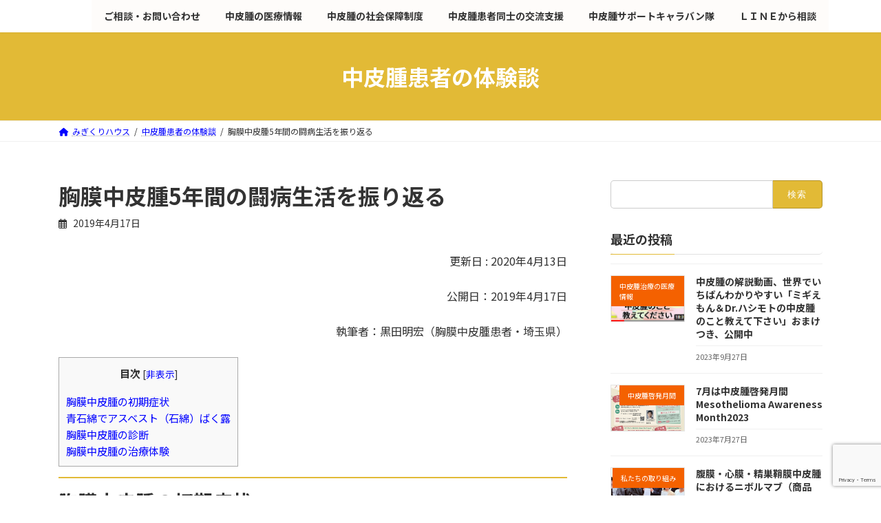

--- FILE ---
content_type: text/html; charset=UTF-8
request_url: https://asbestos.or.jp/archives/2229
body_size: 28425
content:
<!DOCTYPE html><html dir="ltr" lang="ja" prefix="og: https://ogp.me/ns#"><head><meta charset="utf-8"><meta http-equiv="X-UA-Compatible" content="IE=edge"><meta name="viewport" content="width=device-width, initial-scale=1">  <script defer src="https://www.googletagmanager.com/gtag/js?id=G-LJWJJV8DVJ"></script> <script defer src="[data-uri]"></script> <title>胸膜中皮腫5年間の闘病生活を振り返る - 中皮腫 患者会のサイト｜治療 治験 闘病｜悪性胸膜中皮腫 腹膜中皮腫 心膜中皮腫 精巣鞘膜中皮腫｜労災 補償 救済</title><meta name="description" content="更新日 : 2020年4月13日 公開日：2019年4月17日 執筆者：黒田明宏（胸膜中皮腫患者・埼玉県） 胸" /><meta name="robots" content="max-image-preview:large" /><meta name="author" content="migikuri"/><meta name="google-site-verification" content="l3dM1rd0_vjap43bWWjoeMMZmpr29I5RgcJRlnIArEA" /><link rel="canonical" href="https://asbestos.or.jp/archives/2229" /><meta name="generator" content="All in One SEO (AIOSEO) 4.7.7.2" /><meta property="og:locale" content="ja_JP" /><meta property="og:site_name" content="中皮腫 患者会のサイト｜治療 治験 闘病｜悪性胸膜中皮腫 腹膜中皮腫 心膜中皮腫 精巣鞘膜中皮腫｜労災 補償 救済 - 中皮腫患者の情報源 患者 家族のリアルな交流 労災申請な支援" /><meta property="og:type" content="article" /><meta property="og:title" content="胸膜中皮腫5年間の闘病生活を振り返る - 中皮腫 患者会のサイト｜治療 治験 闘病｜悪性胸膜中皮腫 腹膜中皮腫 心膜中皮腫 精巣鞘膜中皮腫｜労災 補償 救済" /><meta property="og:description" content="更新日 : 2020年4月13日 公開日：2019年4月17日 執筆者：黒田明宏（胸膜中皮腫患者・埼玉県） 胸" /><meta property="og:url" content="https://asbestos.or.jp/archives/2229" /><meta property="article:published_time" content="2019-04-17T00:47:54+00:00" /><meta property="article:modified_time" content="2023-02-23T14:14:25+00:00" /><meta name="twitter:card" content="summary" /><meta name="twitter:title" content="胸膜中皮腫5年間の闘病生活を振り返る - 中皮腫 患者会のサイト｜治療 治験 闘病｜悪性胸膜中皮腫 腹膜中皮腫 心膜中皮腫 精巣鞘膜中皮腫｜労災 補償 救済" /><meta name="twitter:description" content="更新日 : 2020年4月13日 公開日：2019年4月17日 執筆者：黒田明宏（胸膜中皮腫患者・埼玉県） 胸" /> <script type="application/ld+json" class="aioseo-schema">{"@context":"https:\/\/schema.org","@graph":[{"@type":"BlogPosting","@id":"https:\/\/asbestos.or.jp\/archives\/2229#blogposting","name":"\u80f8\u819c\u4e2d\u76ae\u816b5\u5e74\u9593\u306e\u95d8\u75c5\u751f\u6d3b\u3092\u632f\u308a\u8fd4\u308b - \u4e2d\u76ae\u816b \u60a3\u8005\u4f1a\u306e\u30b5\u30a4\u30c8\uff5c\u6cbb\u7642 \u6cbb\u9a13 \u95d8\u75c5\uff5c\u60aa\u6027\u80f8\u819c\u4e2d\u76ae\u816b \u8179\u819c\u4e2d\u76ae\u816b \u5fc3\u819c\u4e2d\u76ae\u816b \u7cbe\u5de3\u9798\u819c\u4e2d\u76ae\u816b\uff5c\u52b4\u707d \u88dc\u511f \u6551\u6e08","headline":"\u80f8\u819c\u4e2d\u76ae\u816b5\u5e74\u9593\u306e\u95d8\u75c5\u751f\u6d3b\u3092\u632f\u308a\u8fd4\u308b","author":{"@id":"https:\/\/asbestos.or.jp\/archives\/author\/migikuri#author"},"publisher":{"@id":"https:\/\/asbestos.or.jp\/#organization"},"image":{"@type":"ImageObject","url":"https:\/\/asbestos.or.jp\/wp-content\/uploads\/2022\/06\/cropped-favicon.jpg","@id":"https:\/\/asbestos.or.jp\/#articleImage","width":512,"height":512},"datePublished":"2019-04-17T09:47:54+09:00","dateModified":"2023-02-23T23:14:25+09:00","inLanguage":"ja","mainEntityOfPage":{"@id":"https:\/\/asbestos.or.jp\/archives\/2229#webpage"},"isPartOf":{"@id":"https:\/\/asbestos.or.jp\/archives\/2229#webpage"},"articleSection":"\u4e2d\u76ae\u816b\u60a3\u8005\u306e\u4f53\u9a13\u8ac7, \u904e\u53bb\u60c5\u5831"},{"@type":"BreadcrumbList","@id":"https:\/\/asbestos.or.jp\/archives\/2229#breadcrumblist","itemListElement":[{"@type":"ListItem","@id":"https:\/\/asbestos.or.jp\/#listItem","position":1,"name":"\u5bb6"}]},{"@type":"Organization","@id":"https:\/\/asbestos.or.jp\/#organization","name":"\u307f\u304e\u304f\u308a\u30cf\u30a6\u30b9","description":"\u4e2d\u76ae\u816b\u60a3\u8005\u306e\u60c5\u5831\u6e90 \u60a3\u8005 \u5bb6\u65cf\u306e\u30ea\u30a2\u30eb\u306a\u4ea4\u6d41 \u52b4\u707d\u7533\u8acb\u306a\u652f\u63f4","url":"https:\/\/asbestos.or.jp\/","logo":{"@type":"ImageObject","url":"https:\/\/asbestos.or.jp\/wp-content\/uploads\/2022\/06\/cropped-favicon.jpg","@id":"https:\/\/asbestos.or.jp\/archives\/2229\/#organizationLogo","width":512,"height":512},"image":{"@id":"https:\/\/asbestos.or.jp\/archives\/2229\/#organizationLogo"}},{"@type":"Person","@id":"https:\/\/asbestos.or.jp\/archives\/author\/migikuri#author","url":"https:\/\/asbestos.or.jp\/archives\/author\/migikuri","name":"migikuri","image":{"@type":"ImageObject","@id":"https:\/\/asbestos.or.jp\/archives\/2229#authorImage","url":"https:\/\/secure.gravatar.com\/avatar\/f9a5e6c7d7300c2fc4c91ba338aca59e59b64262cd01fc61be5f3868f5284326?s=96&d=mm&r=g","width":96,"height":96,"caption":"migikuri"}},{"@type":"WebPage","@id":"https:\/\/asbestos.or.jp\/archives\/2229#webpage","url":"https:\/\/asbestos.or.jp\/archives\/2229","name":"\u80f8\u819c\u4e2d\u76ae\u816b5\u5e74\u9593\u306e\u95d8\u75c5\u751f\u6d3b\u3092\u632f\u308a\u8fd4\u308b - \u4e2d\u76ae\u816b \u60a3\u8005\u4f1a\u306e\u30b5\u30a4\u30c8\uff5c\u6cbb\u7642 \u6cbb\u9a13 \u95d8\u75c5\uff5c\u60aa\u6027\u80f8\u819c\u4e2d\u76ae\u816b \u8179\u819c\u4e2d\u76ae\u816b \u5fc3\u819c\u4e2d\u76ae\u816b \u7cbe\u5de3\u9798\u819c\u4e2d\u76ae\u816b\uff5c\u52b4\u707d \u88dc\u511f \u6551\u6e08","description":"\u66f4\u65b0\u65e5 : 2020\u5e744\u670813\u65e5 \u516c\u958b\u65e5\uff1a2019\u5e744\u670817\u65e5 \u57f7\u7b46\u8005\uff1a\u9ed2\u7530\u660e\u5b8f\uff08\u80f8\u819c\u4e2d\u76ae\u816b\u60a3\u8005\u30fb\u57fc\u7389\u770c\uff09 \u80f8","inLanguage":"ja","isPartOf":{"@id":"https:\/\/asbestos.or.jp\/#website"},"breadcrumb":{"@id":"https:\/\/asbestos.or.jp\/archives\/2229#breadcrumblist"},"author":{"@id":"https:\/\/asbestos.or.jp\/archives\/author\/migikuri#author"},"creator":{"@id":"https:\/\/asbestos.or.jp\/archives\/author\/migikuri#author"},"datePublished":"2019-04-17T09:47:54+09:00","dateModified":"2023-02-23T23:14:25+09:00"},{"@type":"WebSite","@id":"https:\/\/asbestos.or.jp\/#website","url":"https:\/\/asbestos.or.jp\/","name":"\u4e2d\u76ae\u816b \u60a3\u8005\u4f1a\u306e\u30b5\u30a4\u30c8\uff5c\u6cbb\u7642 \u6cbb\u9a13 \u95d8\u75c5\uff5c\u60aa\u6027\u80f8\u819c\u4e2d\u76ae\u816b \u8179\u819c\u4e2d\u76ae\u816b \u5fc3\u819c\u4e2d\u76ae\u816b \u7cbe\u5de3\u9798\u819c\u4e2d\u76ae\u816b\uff5c\u52b4\u707d \u88dc\u511f \u6551\u6e08","description":"\u4e2d\u76ae\u816b\u60a3\u8005\u306e\u60c5\u5831\u6e90 \u60a3\u8005 \u5bb6\u65cf\u306e\u30ea\u30a2\u30eb\u306a\u4ea4\u6d41 \u52b4\u707d\u7533\u8acb\u306a\u652f\u63f4","inLanguage":"ja","publisher":{"@id":"https:\/\/asbestos.or.jp\/#organization"}}]}</script> <link rel='dns-prefetch' href='//typesquare.com' /><link rel='dns-prefetch' href='//static.addtoany.com' /><link rel='dns-prefetch' href='//www.google.com' /><link rel='dns-prefetch' href='//www.googletagmanager.com' /><link rel='dns-prefetch' href='//use.fontawesome.com' /><link rel="alternate" type="application/rss+xml" title="中皮腫 患者会のサイト｜治療 治験 闘病｜悪性胸膜中皮腫 腹膜中皮腫 心膜中皮腫 精巣鞘膜中皮腫｜労災 補償 救済 &raquo; フィード" href="https://asbestos.or.jp/feed" /><link rel="alternate" type="application/rss+xml" title="中皮腫 患者会のサイト｜治療 治験 闘病｜悪性胸膜中皮腫 腹膜中皮腫 心膜中皮腫 精巣鞘膜中皮腫｜労災 補償 救済 &raquo; コメントフィード" href="https://asbestos.or.jp/comments/feed" /><link rel="alternate" title="oEmbed (JSON)" type="application/json+oembed" href="https://asbestos.or.jp/wp-json/oembed/1.0/embed?url=https%3A%2F%2Fasbestos.or.jp%2Farchives%2F2229" /><link rel="alternate" title="oEmbed (XML)" type="text/xml+oembed" href="https://asbestos.or.jp/wp-json/oembed/1.0/embed?url=https%3A%2F%2Fasbestos.or.jp%2Farchives%2F2229&#038;format=xml" /><meta name="description" content="更新日 : 2020年4月13日公開日：2019年4月17日執筆者：黒田明宏（胸膜中皮腫患者・埼玉県）胸膜中皮腫の初期症状2014年1月(平成26年)早々に1通の封書が届いた｡昨年の12月に受診した定期健診の結果である。胸部Ｘ線の欄には「胸部腫瘍疑い」とあり要再検査とのこと。検査予約を行い御茶ノ水駅近くにある健保センターで人生はじめてのCT検査を受けた。センター医からは胸膜壁面に2ヶ所程異常が見られるため病院を紹介するとのこと" /><style id='wp-img-auto-sizes-contain-inline-css' type='text/css'>img:is([sizes=auto i],[sizes^="auto," i]){contain-intrinsic-size:3000px 1500px}
/*# sourceURL=wp-img-auto-sizes-contain-inline-css */</style><link rel='stylesheet' id='vkExUnit_common_style-css' href='https://asbestos.or.jp/wp-content/cache/autoptimize/autoptimize_single_af928e6bc8327ba2008663641a624b76.php?ver=9.77.0.0' type='text/css' media='all' /><style id='vkExUnit_common_style-inline-css' type='text/css'>:root {--ver_page_top_button_url:url(https://asbestos.or.jp/wp-content/plugins/vk-all-in-one-expansion-unit/assets/images/to-top-btn-icon.svg);}@font-face {font-weight: normal;font-style: normal;font-family: "vk_sns";src: url("https://asbestos.or.jp/wp-content/plugins/vk-all-in-one-expansion-unit/inc/sns/icons/fonts/vk_sns.eot?-bq20cj");src: url("https://asbestos.or.jp/wp-content/plugins/vk-all-in-one-expansion-unit/inc/sns/icons/fonts/vk_sns.eot?#iefix-bq20cj") format("embedded-opentype"),url("https://asbestos.or.jp/wp-content/plugins/vk-all-in-one-expansion-unit/inc/sns/icons/fonts/vk_sns.woff?-bq20cj") format("woff"),url("https://asbestos.or.jp/wp-content/plugins/vk-all-in-one-expansion-unit/inc/sns/icons/fonts/vk_sns.ttf?-bq20cj") format("truetype"),url("https://asbestos.or.jp/wp-content/plugins/vk-all-in-one-expansion-unit/inc/sns/icons/fonts/vk_sns.svg?-bq20cj#vk_sns") format("svg");}
/*# sourceURL=vkExUnit_common_style-inline-css */</style><style id='wp-emoji-styles-inline-css' type='text/css'>img.wp-smiley, img.emoji {
		display: inline !important;
		border: none !important;
		box-shadow: none !important;
		height: 1em !important;
		width: 1em !important;
		margin: 0 0.07em !important;
		vertical-align: -0.1em !important;
		background: none !important;
		padding: 0 !important;
	}
/*# sourceURL=wp-emoji-styles-inline-css */</style><style id='wp-block-library-inline-css' type='text/css'>:root{--wp-block-synced-color:#7a00df;--wp-block-synced-color--rgb:122,0,223;--wp-bound-block-color:var(--wp-block-synced-color);--wp-editor-canvas-background:#ddd;--wp-admin-theme-color:#007cba;--wp-admin-theme-color--rgb:0,124,186;--wp-admin-theme-color-darker-10:#006ba1;--wp-admin-theme-color-darker-10--rgb:0,107,160.5;--wp-admin-theme-color-darker-20:#005a87;--wp-admin-theme-color-darker-20--rgb:0,90,135;--wp-admin-border-width-focus:2px}@media (min-resolution:192dpi){:root{--wp-admin-border-width-focus:1.5px}}.wp-element-button{cursor:pointer}:root .has-very-light-gray-background-color{background-color:#eee}:root .has-very-dark-gray-background-color{background-color:#313131}:root .has-very-light-gray-color{color:#eee}:root .has-very-dark-gray-color{color:#313131}:root .has-vivid-green-cyan-to-vivid-cyan-blue-gradient-background{background:linear-gradient(135deg,#00d084,#0693e3)}:root .has-purple-crush-gradient-background{background:linear-gradient(135deg,#34e2e4,#4721fb 50%,#ab1dfe)}:root .has-hazy-dawn-gradient-background{background:linear-gradient(135deg,#faaca8,#dad0ec)}:root .has-subdued-olive-gradient-background{background:linear-gradient(135deg,#fafae1,#67a671)}:root .has-atomic-cream-gradient-background{background:linear-gradient(135deg,#fdd79a,#004a59)}:root .has-nightshade-gradient-background{background:linear-gradient(135deg,#330968,#31cdcf)}:root .has-midnight-gradient-background{background:linear-gradient(135deg,#020381,#2874fc)}:root{--wp--preset--font-size--normal:16px;--wp--preset--font-size--huge:42px}.has-regular-font-size{font-size:1em}.has-larger-font-size{font-size:2.625em}.has-normal-font-size{font-size:var(--wp--preset--font-size--normal)}.has-huge-font-size{font-size:var(--wp--preset--font-size--huge)}.has-text-align-center{text-align:center}.has-text-align-left{text-align:left}.has-text-align-right{text-align:right}.has-fit-text{white-space:nowrap!important}#end-resizable-editor-section{display:none}.aligncenter{clear:both}.items-justified-left{justify-content:flex-start}.items-justified-center{justify-content:center}.items-justified-right{justify-content:flex-end}.items-justified-space-between{justify-content:space-between}.screen-reader-text{border:0;clip-path:inset(50%);height:1px;margin:-1px;overflow:hidden;padding:0;position:absolute;width:1px;word-wrap:normal!important}.screen-reader-text:focus{background-color:#ddd;clip-path:none;color:#444;display:block;font-size:1em;height:auto;left:5px;line-height:normal;padding:15px 23px 14px;text-decoration:none;top:5px;width:auto;z-index:100000}html :where(.has-border-color){border-style:solid}html :where([style*=border-top-color]){border-top-style:solid}html :where([style*=border-right-color]){border-right-style:solid}html :where([style*=border-bottom-color]){border-bottom-style:solid}html :where([style*=border-left-color]){border-left-style:solid}html :where([style*=border-width]){border-style:solid}html :where([style*=border-top-width]){border-top-style:solid}html :where([style*=border-right-width]){border-right-style:solid}html :where([style*=border-bottom-width]){border-bottom-style:solid}html :where([style*=border-left-width]){border-left-style:solid}html :where(img[class*=wp-image-]){height:auto;max-width:100%}:where(figure){margin:0 0 1em}html :where(.is-position-sticky){--wp-admin--admin-bar--position-offset:var(--wp-admin--admin-bar--height,0px)}@media screen and (max-width:600px){html :where(.is-position-sticky){--wp-admin--admin-bar--position-offset:0px}}
.vk-cols--reverse{flex-direction:row-reverse}@media(min-width: 600px){.vk-cols--reverse .wp-block-column{margin-left:1em}.vk-cols--reverse .wp-block-column:last-child{margin-right:1em;margin-left:0}.vk-cols--reverse.vk-cols--fit .wp-block-column{margin-right:0;margin-left:0}}@media(min-width: 782px){.vk-cols--reverse.wp-block-columns:not(.is-not-stacked-on-mobile)>.wp-block-column:not(:first-child){margin-left:0}}@media(min-width: 600px)and (max-width: 781px){.vk-cols--reverse.wp-block-columns:not(.is-not-stacked-on-mobile)>.wp-block-column:nth-child(2n){margin-left:0}}.vk-cols--hasbtn{margin-bottom:0}.vk-cols--hasbtn>.row>.vk_gridColumn_item,.vk-cols--hasbtn>.wp-block-column{position:relative;padding-bottom:3em;margin-bottom:var(--vk-margin-block-bottom)}.vk-cols--hasbtn>.row>.vk_gridColumn_item>.wp-block-buttons,.vk-cols--hasbtn>.row>.vk_gridColumn_item>.vk_button,.vk-cols--hasbtn>.wp-block-column>.wp-block-buttons,.vk-cols--hasbtn>.wp-block-column>.vk_button{position:absolute;bottom:0;width:calc( 100% - 15px - 15px )}.vk-cols--fit{margin-top:0;margin-bottom:0;justify-content:space-between}.vk-cols--fit>.wp-block-column *:last-child{margin-bottom:0}.vk-cols--fit>.wp-block-column>.wp-block-cover{margin-top:0}.vk-cols--fit.has-background{padding:0}@media(max-width: 599px){.vk-cols--fit:not(.has-background)>.wp-block-column:not(.has-background){padding-left:0 !important;padding-right:0 !important}}@media(min-width: 782px){.vk-cols--fit .block-editor-block-list__block.wp-block-column:not(:first-child),.vk-cols--fit .wp-block-column:not(:first-child){margin-left:0}}@media(min-width: 600px)and (max-width: 781px){.vk-cols--fit .wp-block-column:nth-child(2n){margin-left:0}.vk-cols--fit .wp-block-column:not(:only-child){flex-basis:50% !important}}.vk-cols--fit--gap1{gap:1px}@media(min-width: 600px)and (max-width: 781px){.vk-cols--fit--gap1 .wp-block-column:not(:only-child){flex-basis:calc(50% - 1px) !important}}.vk-cols--fit.vk-cols--grid>.block-editor-block-list__block,.vk-cols--fit.vk-cols--grid>.wp-block-column{flex-basis:50%}@media(max-width: 599px){.vk-cols--fit.vk-cols--grid.vk-cols--grid--alignfull>.wp-block-column:nth-child(2)>.wp-block-cover{width:100vw;margin-right:calc( ( 100% - 100vw ) / 2 );margin-left:calc( ( 100% - 100vw ) / 2 )}}@media(min-width: 600px){.vk-cols--fit.vk-cols--grid.vk-cols--grid--alignfull>.wp-block-column:nth-child(2)>.wp-block-cover{margin-right:calc( 100% - 50vw );width:50vw}}@media(min-width: 600px){.vk-cols--fit.vk-cols--grid.vk-cols--grid--alignfull.vk-cols--reverse>.wp-block-column{margin-left:0;margin-right:0}.vk-cols--fit.vk-cols--grid.vk-cols--grid--alignfull.vk-cols--reverse>.wp-block-column:nth-child(2)>.wp-block-cover{margin-left:calc( 100% - 50vw )}}.vk-cols--menu h2,.vk-cols--menu h3,.vk-cols--menu h4,.vk-cols--menu h5{margin-bottom:.2em;text-shadow:#000 0 0 10px}.vk-cols--menu h2:first-child,.vk-cols--menu h3:first-child,.vk-cols--menu h4:first-child,.vk-cols--menu h5:first-child{margin-top:0}.vk-cols--menu p{margin-bottom:1rem;text-shadow:#000 0 0 10px}.vk-cols--menu .wp-block-cover__inner-container:last-child{margin-bottom:0}.vk-cols--fitbnrs .wp-block-column .wp-block-cover:hover img{filter:unset}.vk-cols--fitbnrs .wp-block-column .wp-block-cover:hover{background-color:unset}.vk-cols--fitbnrs .wp-block-cover__inner-container{position:absolute;height:100%;width:100%}.vk-cols--fitbnrs .vk_button{height:100%;margin:0}.vk-cols--fitbnrs .vk_button .vk_button_btn,.vk-cols--fitbnrs .vk_button .btn{height:100%;width:100%;border:none;box-shadow:none;background-color:unset;transition:unset}.vk-cols--fitbnrs .vk_button .vk_button_btn:hover,.vk-cols--fitbnrs .vk_button .btn:hover{transition:unset}.vk-cols--fitbnrs .vk_button .vk_button_btn:after,.vk-cols--fitbnrs .vk_button .btn:after{border:none}.vk-cols--fitbnrs .vk_button .vk_button_link_txt{width:100%;position:absolute;top:50%;left:50%;transform:translateY(-50%) translateX(-50%);font-size:2rem;text-shadow:#000 0 0 10px}.vk-cols--fitbnrs .vk_button .vk_button_link_subCaption{width:100%;position:absolute;top:calc( 50% + 2.2em );left:50%;transform:translateY(-50%) translateX(-50%);text-shadow:#000 0 0 10px}.vk-cols--media .wp-block-column:not(:first-child) .wp-block-image,.vk-cols--media .wp-block-column:not(:first-child) figure{margin-bottom:0}@media(min-width: 600px){.vk-cols--media.vk-cols--reverse .wp-block-column:first-child{margin-left:0}}@media(min-width: 782px){.vk-cols--media .wp-block-column:not(:first-child){margin-left:3rem}.vk-cols--media.vk-cols--reverse .wp-block-column:not(:first-child){margin-right:3rem;margin-left:0}}@media(min-width: 600px)and (max-width: 781px){.vk-cols--media.vk-cols--reverse .wp-block-column:not(:first-child){margin-right:2rem;margin-left:0}}.vk-fit-map iframe{position:relative;margin-bottom:0;display:block;max-height:400px;width:100vw}.no-margin{margin:0}@media(max-width: 599px){.wp-block-image.vk-aligncenter--mobile>.alignright{float:none;margin-left:auto;margin-right:auto}.vk-no-padding-horizontal--mobile{padding-left:0 !important;padding-right:0 !important}}
/* VK Color Palettes */

/*# sourceURL=wp-block-library-inline-css */</style><style id='global-styles-inline-css' type='text/css'>:root{--wp--preset--aspect-ratio--square: 1;--wp--preset--aspect-ratio--4-3: 4/3;--wp--preset--aspect-ratio--3-4: 3/4;--wp--preset--aspect-ratio--3-2: 3/2;--wp--preset--aspect-ratio--2-3: 2/3;--wp--preset--aspect-ratio--16-9: 16/9;--wp--preset--aspect-ratio--9-16: 9/16;--wp--preset--color--black: #000000;--wp--preset--color--cyan-bluish-gray: #abb8c3;--wp--preset--color--white: #ffffff;--wp--preset--color--pale-pink: #f78da7;--wp--preset--color--vivid-red: #cf2e2e;--wp--preset--color--luminous-vivid-orange: #ff6900;--wp--preset--color--luminous-vivid-amber: #fcb900;--wp--preset--color--light-green-cyan: #7bdcb5;--wp--preset--color--vivid-green-cyan: #00d084;--wp--preset--color--pale-cyan-blue: #8ed1fc;--wp--preset--color--vivid-cyan-blue: #0693e3;--wp--preset--color--vivid-purple: #9b51e0;--wp--preset--gradient--vivid-cyan-blue-to-vivid-purple: linear-gradient(135deg,rgba(6,147,227,1) 0%,rgb(155,81,224) 100%);--wp--preset--gradient--light-green-cyan-to-vivid-green-cyan: linear-gradient(135deg,rgb(122,220,180) 0%,rgb(0,208,130) 100%);--wp--preset--gradient--luminous-vivid-amber-to-luminous-vivid-orange: linear-gradient(135deg,rgba(252,185,0,1) 0%,rgba(255,105,0,1) 100%);--wp--preset--gradient--luminous-vivid-orange-to-vivid-red: linear-gradient(135deg,rgba(255,105,0,1) 0%,rgb(207,46,46) 100%);--wp--preset--gradient--very-light-gray-to-cyan-bluish-gray: linear-gradient(135deg,rgb(238,238,238) 0%,rgb(169,184,195) 100%);--wp--preset--gradient--cool-to-warm-spectrum: linear-gradient(135deg,rgb(74,234,220) 0%,rgb(151,120,209) 20%,rgb(207,42,186) 40%,rgb(238,44,130) 60%,rgb(251,105,98) 80%,rgb(254,248,76) 100%);--wp--preset--gradient--blush-light-purple: linear-gradient(135deg,rgb(255,206,236) 0%,rgb(152,150,240) 100%);--wp--preset--gradient--blush-bordeaux: linear-gradient(135deg,rgb(254,205,165) 0%,rgb(254,45,45) 50%,rgb(107,0,62) 100%);--wp--preset--gradient--luminous-dusk: linear-gradient(135deg,rgb(255,203,112) 0%,rgb(199,81,192) 50%,rgb(65,88,208) 100%);--wp--preset--gradient--pale-ocean: linear-gradient(135deg,rgb(255,245,203) 0%,rgb(182,227,212) 50%,rgb(51,167,181) 100%);--wp--preset--gradient--electric-grass: linear-gradient(135deg,rgb(202,248,128) 0%,rgb(113,206,126) 100%);--wp--preset--gradient--midnight: linear-gradient(135deg,rgb(2,3,129) 0%,rgb(40,116,252) 100%);--wp--preset--gradient--vivid-green-cyan-to-vivid-cyan-blue: linear-gradient(135deg,rgba(0,208,132,1) 0%,rgba(6,147,227,1) 100%);--wp--preset--font-size--small: 12px;--wp--preset--font-size--medium: 20px;--wp--preset--font-size--large: 18px;--wp--preset--font-size--x-large: 42px;--wp--preset--font-size--regular: 16px;--wp--preset--font-size--huge: 21px;--wp--preset--spacing--20: 0.44rem;--wp--preset--spacing--30: 0.67rem;--wp--preset--spacing--40: 1rem;--wp--preset--spacing--50: 1.5rem;--wp--preset--spacing--60: 2.25rem;--wp--preset--spacing--70: 3.38rem;--wp--preset--spacing--80: 5.06rem;--wp--preset--shadow--natural: 6px 6px 9px rgba(0, 0, 0, 0.2);--wp--preset--shadow--deep: 12px 12px 50px rgba(0, 0, 0, 0.4);--wp--preset--shadow--sharp: 6px 6px 0px rgba(0, 0, 0, 0.2);--wp--preset--shadow--outlined: 6px 6px 0px -3px rgb(255, 255, 255), 6px 6px rgb(0, 0, 0);--wp--preset--shadow--crisp: 6px 6px 0px rgb(0, 0, 0);}:where(.is-layout-flex){gap: 0.5em;}:where(.is-layout-grid){gap: 0.5em;}body .is-layout-flex{display: flex;}.is-layout-flex{flex-wrap: wrap;align-items: center;}.is-layout-flex > :is(*, div){margin: 0;}body .is-layout-grid{display: grid;}.is-layout-grid > :is(*, div){margin: 0;}:where(.wp-block-columns.is-layout-flex){gap: 2em;}:where(.wp-block-columns.is-layout-grid){gap: 2em;}:where(.wp-block-post-template.is-layout-flex){gap: 1.25em;}:where(.wp-block-post-template.is-layout-grid){gap: 1.25em;}.has-black-color{color: var(--wp--preset--color--black) !important;}.has-cyan-bluish-gray-color{color: var(--wp--preset--color--cyan-bluish-gray) !important;}.has-white-color{color: var(--wp--preset--color--white) !important;}.has-pale-pink-color{color: var(--wp--preset--color--pale-pink) !important;}.has-vivid-red-color{color: var(--wp--preset--color--vivid-red) !important;}.has-luminous-vivid-orange-color{color: var(--wp--preset--color--luminous-vivid-orange) !important;}.has-luminous-vivid-amber-color{color: var(--wp--preset--color--luminous-vivid-amber) !important;}.has-light-green-cyan-color{color: var(--wp--preset--color--light-green-cyan) !important;}.has-vivid-green-cyan-color{color: var(--wp--preset--color--vivid-green-cyan) !important;}.has-pale-cyan-blue-color{color: var(--wp--preset--color--pale-cyan-blue) !important;}.has-vivid-cyan-blue-color{color: var(--wp--preset--color--vivid-cyan-blue) !important;}.has-vivid-purple-color{color: var(--wp--preset--color--vivid-purple) !important;}.has-black-background-color{background-color: var(--wp--preset--color--black) !important;}.has-cyan-bluish-gray-background-color{background-color: var(--wp--preset--color--cyan-bluish-gray) !important;}.has-white-background-color{background-color: var(--wp--preset--color--white) !important;}.has-pale-pink-background-color{background-color: var(--wp--preset--color--pale-pink) !important;}.has-vivid-red-background-color{background-color: var(--wp--preset--color--vivid-red) !important;}.has-luminous-vivid-orange-background-color{background-color: var(--wp--preset--color--luminous-vivid-orange) !important;}.has-luminous-vivid-amber-background-color{background-color: var(--wp--preset--color--luminous-vivid-amber) !important;}.has-light-green-cyan-background-color{background-color: var(--wp--preset--color--light-green-cyan) !important;}.has-vivid-green-cyan-background-color{background-color: var(--wp--preset--color--vivid-green-cyan) !important;}.has-pale-cyan-blue-background-color{background-color: var(--wp--preset--color--pale-cyan-blue) !important;}.has-vivid-cyan-blue-background-color{background-color: var(--wp--preset--color--vivid-cyan-blue) !important;}.has-vivid-purple-background-color{background-color: var(--wp--preset--color--vivid-purple) !important;}.has-black-border-color{border-color: var(--wp--preset--color--black) !important;}.has-cyan-bluish-gray-border-color{border-color: var(--wp--preset--color--cyan-bluish-gray) !important;}.has-white-border-color{border-color: var(--wp--preset--color--white) !important;}.has-pale-pink-border-color{border-color: var(--wp--preset--color--pale-pink) !important;}.has-vivid-red-border-color{border-color: var(--wp--preset--color--vivid-red) !important;}.has-luminous-vivid-orange-border-color{border-color: var(--wp--preset--color--luminous-vivid-orange) !important;}.has-luminous-vivid-amber-border-color{border-color: var(--wp--preset--color--luminous-vivid-amber) !important;}.has-light-green-cyan-border-color{border-color: var(--wp--preset--color--light-green-cyan) !important;}.has-vivid-green-cyan-border-color{border-color: var(--wp--preset--color--vivid-green-cyan) !important;}.has-pale-cyan-blue-border-color{border-color: var(--wp--preset--color--pale-cyan-blue) !important;}.has-vivid-cyan-blue-border-color{border-color: var(--wp--preset--color--vivid-cyan-blue) !important;}.has-vivid-purple-border-color{border-color: var(--wp--preset--color--vivid-purple) !important;}.has-vivid-cyan-blue-to-vivid-purple-gradient-background{background: var(--wp--preset--gradient--vivid-cyan-blue-to-vivid-purple) !important;}.has-light-green-cyan-to-vivid-green-cyan-gradient-background{background: var(--wp--preset--gradient--light-green-cyan-to-vivid-green-cyan) !important;}.has-luminous-vivid-amber-to-luminous-vivid-orange-gradient-background{background: var(--wp--preset--gradient--luminous-vivid-amber-to-luminous-vivid-orange) !important;}.has-luminous-vivid-orange-to-vivid-red-gradient-background{background: var(--wp--preset--gradient--luminous-vivid-orange-to-vivid-red) !important;}.has-very-light-gray-to-cyan-bluish-gray-gradient-background{background: var(--wp--preset--gradient--very-light-gray-to-cyan-bluish-gray) !important;}.has-cool-to-warm-spectrum-gradient-background{background: var(--wp--preset--gradient--cool-to-warm-spectrum) !important;}.has-blush-light-purple-gradient-background{background: var(--wp--preset--gradient--blush-light-purple) !important;}.has-blush-bordeaux-gradient-background{background: var(--wp--preset--gradient--blush-bordeaux) !important;}.has-luminous-dusk-gradient-background{background: var(--wp--preset--gradient--luminous-dusk) !important;}.has-pale-ocean-gradient-background{background: var(--wp--preset--gradient--pale-ocean) !important;}.has-electric-grass-gradient-background{background: var(--wp--preset--gradient--electric-grass) !important;}.has-midnight-gradient-background{background: var(--wp--preset--gradient--midnight) !important;}.has-small-font-size{font-size: var(--wp--preset--font-size--small) !important;}.has-medium-font-size{font-size: var(--wp--preset--font-size--medium) !important;}.has-large-font-size{font-size: var(--wp--preset--font-size--large) !important;}.has-x-large-font-size{font-size: var(--wp--preset--font-size--x-large) !important;}
:where(.wp-block-columns.is-layout-flex){gap: 2em;}:where(.wp-block-columns.is-layout-grid){gap: 2em;}
/*# sourceURL=global-styles-inline-css */</style><style id='core-block-supports-inline-css' type='text/css'>.wp-container-core-columns-is-layout-f5e77106{flex-wrap:nowrap;}
/*# sourceURL=core-block-supports-inline-css */</style><style id='classic-theme-styles-inline-css' type='text/css'>/*! This file is auto-generated */
.wp-block-button__link{color:#fff;background-color:#32373c;border-radius:9999px;box-shadow:none;text-decoration:none;padding:calc(.667em + 2px) calc(1.333em + 2px);font-size:1.125em}.wp-block-file__button{background:#32373c;color:#fff;text-decoration:none}
/*# sourceURL=/wp-includes/css/classic-themes.min.css */</style><link rel='stylesheet' id='pdfp-public-css' href='https://asbestos.or.jp/wp-content/cache/autoptimize/autoptimize_single_8a39aa2611d99bea7ecb23646f726ec2.php?ver=2.3.0' type='text/css' media='all' /><link rel='stylesheet' id='contact-form-7-css' href='https://asbestos.or.jp/wp-content/cache/autoptimize/autoptimize_single_e6fae855021a88a0067fcc58121c594f.php?ver=5.5.4' type='text/css' media='all' /><link rel='stylesheet' id='simplepayjppayment-css' href='https://asbestos.or.jp/wp-content/cache/autoptimize/autoptimize_single_147c53e17d42589723f63a4f97f191b4.php?ver=6.9' type='text/css' media='all' /><link rel='stylesheet' id='toc-screen-css' href='https://asbestos.or.jp/wp-content/plugins/table-of-contents-plus/screen.min.css?ver=2411.1' type='text/css' media='all' /><link rel='stylesheet' id='vk-filter-search-style-css' href='https://asbestos.or.jp/wp-content/cache/autoptimize/autoptimize_single_1ceb1330ad6bc387c3e650319ce8d4c4.php?ver=2.11.2.1' type='text/css' media='all' /><link rel='stylesheet' id='widgetopts-styles-css' href='https://asbestos.or.jp/wp-content/cache/autoptimize/autoptimize_single_d11cb04f2fffe74907cd588e8340946a.php?ver=4.0.6.1' type='text/css' media='all' /><link rel='stylesheet' id='lightning-common-style-css' href='https://asbestos.or.jp/wp-content/cache/autoptimize/autoptimize_single_d95de17a2ed9b628a3815fb6bba8f4a2.php?ver=14.5.4' type='text/css' media='all' /><style id='lightning-common-style-inline-css' type='text/css'>/* Lightning */:root {--vk-color-primary:#e2ba36;--vk-color-primary-dark:#b4942b;--vk-color-primary-vivid:#f8cc3b;--g_nav_main_acc_icon_open_url:url(https://asbestos.or.jp/wp-content/themes/lightning/_g3/inc/vk-mobile-nav/package/images/vk-menu-acc-icon-open-black.svg);--g_nav_main_acc_icon_close_url: url(https://asbestos.or.jp/wp-content/themes/lightning/_g3/inc/vk-mobile-nav/package/images/vk-menu-close-black.svg);--g_nav_sub_acc_icon_open_url: url(https://asbestos.or.jp/wp-content/themes/lightning/_g3/inc/vk-mobile-nav/package/images/vk-menu-acc-icon-open-white.svg);--g_nav_sub_acc_icon_close_url: url(https://asbestos.or.jp/wp-content/themes/lightning/_g3/inc/vk-mobile-nav/package/images/vk-menu-close-white.svg);}
/* vk-mobile-nav */:root {--vk-mobile-nav-menu-btn-bg-src: url("https://asbestos.or.jp/wp-content/themes/lightning/_g3/inc/vk-mobile-nav/package/images/vk-menu-btn-black.svg");--vk-mobile-nav-menu-btn-close-bg-src: url("https://asbestos.or.jp/wp-content/themes/lightning/_g3/inc/vk-mobile-nav/package/images/vk-menu-close-black.svg");--vk-menu-acc-icon-open-black-bg-src: url("https://asbestos.or.jp/wp-content/themes/lightning/_g3/inc/vk-mobile-nav/package/images/vk-menu-acc-icon-open-black.svg");--vk-menu-acc-icon-open-white-bg-src: url("https://asbestos.or.jp/wp-content/themes/lightning/_g3/inc/vk-mobile-nav/package/images/vk-menu-acc-icon-open-white.svg");--vk-menu-acc-icon-close-black-bg-src: url("https://asbestos.or.jp/wp-content/themes/lightning/_g3/inc/vk-mobile-nav/package/images/vk-menu-close-black.svg");--vk-menu-acc-icon-close-white-bg-src: url("https://asbestos.or.jp/wp-content/themes/lightning/_g3/inc/vk-mobile-nav/package/images/vk-menu-close-white.svg");}
/*# sourceURL=lightning-common-style-inline-css */</style><link rel='stylesheet' id='lightning-design-style-css' href='https://asbestos.or.jp/wp-content/cache/autoptimize/autoptimize_single_3f933241e0ef766dd238f06cffc40fdd.php?ver=14.5.4' type='text/css' media='all' /><link rel='stylesheet' id='vk-blog-card-css' href='https://asbestos.or.jp/wp-content/cache/autoptimize/autoptimize_single_bae5b1379fcaa427cec9b0cc3d5ed0c3.php?ver=6.9' type='text/css' media='all' /><link rel='stylesheet' id='vk-blocks-build-css-css' href='https://asbestos.or.jp/wp-content/cache/autoptimize/autoptimize_single_a6b23cae38c5bc303630f43ea966da0d.php?ver=1.45.0.1' type='text/css' media='all' /><style id='vk-blocks-build-css-inline-css' type='text/css'>:root {--vk_flow-arrow: url(https://asbestos.or.jp/wp-content/plugins/vk-blocks/inc/vk-blocks/images/arrow_bottom.svg);--vk_image-mask-wave01: url(https://asbestos.or.jp/wp-content/plugins/vk-blocks/inc/vk-blocks/images/wave01.svg);--vk_image-mask-wave02: url(https://asbestos.or.jp/wp-content/plugins/vk-blocks/inc/vk-blocks/images/wave02.svg);--vk_image-mask-wave03: url(https://asbestos.or.jp/wp-content/plugins/vk-blocks/inc/vk-blocks/images/wave03.svg);--vk_image-mask-wave04: url(https://asbestos.or.jp/wp-content/plugins/vk-blocks/inc/vk-blocks/images/wave04.svg);}

	:root {

		--vk-balloon-border-width:1px;

		--vk-balloon-speech-offset:-12px;
	}
	
/*# sourceURL=vk-blocks-build-css-inline-css */</style><link rel='stylesheet' id='lightning-theme-style-css' href='https://asbestos.or.jp/wp-content/themes/lightning/style.css?ver=14.5.4' type='text/css' media='all' /><link rel='stylesheet' id='font-awesome-official-css' href='https://use.fontawesome.com/releases/v6.2.1/css/all.css' type='text/css' media='all' integrity="sha384-twcuYPV86B3vvpwNhWJuaLdUSLF9+ttgM2A6M870UYXrOsxKfER2MKox5cirApyA" crossorigin="anonymous" /><link rel='stylesheet' id='addtoany-css' href='https://asbestos.or.jp/wp-content/plugins/add-to-any/addtoany.min.css?ver=1.16' type='text/css' media='all' /><link rel='stylesheet' id='font-awesome-official-v4shim-css' href='https://use.fontawesome.com/releases/v6.2.1/css/v4-shims.css' type='text/css' media='all' integrity="sha384-RreHPODFsMyzCpG+dKnwxOSjmjkuPWWdYP8sLpBRoSd8qPNJwaxKGUdxhQOKwUc7" crossorigin="anonymous" /><link rel='stylesheet' id='wp-block-paragraph-css' href='https://asbestos.or.jp/wp-includes/blocks/paragraph/style.min.css?ver=6.9' type='text/css' media='all' /><link rel='stylesheet' id='wp-block-heading-css' href='https://asbestos.or.jp/wp-includes/blocks/heading/style.min.css?ver=6.9' type='text/css' media='all' /><link rel='stylesheet' id='wp-block-spacer-css' href='https://asbestos.or.jp/wp-includes/blocks/spacer/style.min.css?ver=6.9' type='text/css' media='all' /><link rel='stylesheet' id='vk-blocks/button-css' href='https://asbestos.or.jp/wp-content/cache/autoptimize/autoptimize_single_40128c084a63c84124ac6200a0687ae1.php?ver=1.45.0.1' type='text/css' media='all' /><link rel='stylesheet' id='wp-block-columns-css' href='https://asbestos.or.jp/wp-includes/blocks/columns/style.min.css?ver=6.9' type='text/css' media='all' /> <script type="text/javascript" defer='defer' src="https://asbestos.or.jp/wp-includes/js/jquery/jquery.min.js?ver=3.7.1" id="jquery-core-js"></script> <script type="text/javascript" defer='defer' src="https://asbestos.or.jp/wp-includes/js/jquery/jquery-migrate.min.js?ver=3.4.1" id="jquery-migrate-js"></script> <script type="text/javascript" defer='defer' src="//typesquare.com/3/tsst/script/ja/typesquare.js?fadein=0&amp;ver=3.0.3" id="typesquare_std-js"></script> <script defer id="addtoany-core-js-before" src="[data-uri]"></script> <script type="text/javascript" defer defer='defer' src="https://static.addtoany.com/menu/page.js" id="addtoany-core-js"></script> <script type="text/javascript" defer defer='defer' src="https://asbestos.or.jp/wp-content/plugins/add-to-any/addtoany.min.js?ver=1.1" id="addtoany-jquery-js"></script>    <script type="text/javascript" defer='defer' src="https://www.googletagmanager.com/gtag/js?id=GT-P848J9B" id="google_gtagjs-js" async></script> <script defer id="google_gtagjs-js-after" src="[data-uri]"></script>  <script type="text/javascript" defer='defer' src="https://asbestos.or.jp/wp-includes/js/wp-embed.min.js?ver=6.9" id="wp-embed-js" defer="defer" data-wp-strategy="defer"></script> <link rel="https://api.w.org/" href="https://asbestos.or.jp/wp-json/" /><link rel="alternate" title="JSON" type="application/json" href="https://asbestos.or.jp/wp-json/wp/v2/posts/2229" /><link rel="EditURI" type="application/rsd+xml" title="RSD" href="https://asbestos.or.jp/xmlrpc.php?rsd" /><meta name="generator" content="WordPress 6.9" /><link rel='shortlink' href='https://asbestos.or.jp/?p=2229' /><style></style><meta name="generator" content="Site Kit by Google 1.134.0" /><meta property="og:site_name" content="中皮腫 患者会のサイト｜治療 治験 闘病｜悪性胸膜中皮腫 腹膜中皮腫 心膜中皮腫 精巣鞘膜中皮腫｜労災 補償 救済" /><meta property="og:url" content="https://asbestos.or.jp/archives/2229" /><meta property="og:title" content="胸膜中皮腫5年間の闘病生活を振り返る | 中皮腫 患者会のサイト｜治療 治験 闘病｜悪性胸膜中皮腫 腹膜中皮腫 心膜中皮腫 精巣鞘膜中皮腫｜労災 補償 救済" /><meta property="og:description" content="更新日 : 2020年4月13日公開日：2019年4月17日執筆者：黒田明宏（胸膜中皮腫患者・埼玉県）胸膜中皮腫の初期症状2014年1月(平成26年)早々に1通の封書が届いた｡昨年の12月に受診した定期健診の結果である。胸部Ｘ線の欄には「胸部腫瘍疑い」とあり要再検査とのこと。検査予約を行い御茶ノ水駅近くにある健保センターで人生はじめてのCT検査を受けた。センター医からは胸膜壁面に2ヶ所程異常が見られるため病院を紹介するとのこと" /><meta property="og:type" content="article" /><meta name="twitter:card" content="summary_large_image"><meta name="twitter:description" content="更新日 : 2020年4月13日公開日：2019年4月17日執筆者：黒田明宏（胸膜中皮腫患者・埼玉県）胸膜中皮腫の初期症状2014年1月(平成26年)早々に1通の封書が届いた｡昨年の12月に受診した定期健診の結果である。胸部Ｘ線の欄には「胸部腫瘍疑い」とあり要再検査とのこと。検査予約を行い御茶ノ水駅近くにある健保センターで人生はじめてのCT検査を受けた。センター医からは胸膜壁面に2ヶ所程異常が見られるため病院を紹介するとのこと"><meta name="twitter:title" content="胸膜中皮腫5年間の闘病生活を振り返る | 中皮腫 患者会のサイト｜治療 治験 闘病｜悪性胸膜中皮腫 腹膜中皮腫 心膜中皮腫 精巣鞘膜中皮腫｜労災 補償 救済"><meta name="twitter:url" content="https://asbestos.or.jp/archives/2229"><meta name="twitter:domain" content="asbestos.or.jp"><link rel="icon" href="https://asbestos.or.jp/wp-content/uploads/2022/06/cropped-favicon-32x32.jpg" sizes="32x32" /><link rel="icon" href="https://asbestos.or.jp/wp-content/uploads/2022/06/cropped-favicon-192x192.jpg" sizes="192x192" /><link rel="apple-touch-icon" href="https://asbestos.or.jp/wp-content/uploads/2022/06/cropped-favicon-180x180.jpg" /><meta name="msapplication-TileImage" content="https://asbestos.or.jp/wp-content/uploads/2022/06/cropped-favicon-270x270.jpg" /><style type="text/css" id="wp-custom-css">/*　メニュー背景色　*/
.global-nav {
	background-color: #fefcfa;
}
.global-nav .menu li a:hover {
    background-color: #fef1f0;
}

/* ①サブメニューの背景色 */
.global-nav-list>li>ul.sub-menu {
  background-color: #185c98;
}

/* ②突起部分の色 */
.global-nav-list>li.menu-item-has-children::after {
  border-bottom-color: #185c98;
}

/* ③マウスホバー時の背景色 */
.global-nav-list .sub-menu li a:hover {
background-color: #217ed1;
}

/* ④ボーダーの太さ・線種・色 */
.global-nav-list .sub-menu li a {
border-bottom: 1px solid rgba(255,255,255,.15);
}

/* メールの文字を右下へ追加 */
#footerFloatingMenu {

    position: fixed;
    bottom: 4px;
    z-index: 9999;
    right: 0px;

    padding: 3 auto;
}
 .pc {
    width: 100%;
}
 .sp {
    display: none;
}

@media screen and (max-width: 990px) {/* タブレット用のブレイクポイントを指定 */
    .pc {
        display: none;/* タブレットサイズ以下でPC用のバナーを非表示に */
    }
}
@media screen and (max-width: 560px) {/* スマホ用のブレイクポイントを指定 */
    .sp {
        display: inline-block;/* 消していたスマホ用のバナーを表示させる */
        width: 100%;/* スマホの画面幅いっぱいにバナーを表示 */
    }
}
#footerFloatingMenu img {
    max-width: 99%;
}




/* PRブロック画像の大きさ変更 */
.prBlock .prBlock_image {
    width:100% !important;
    max-width:400px !important;
    margin-left:auto !important;
    margin-right:auto !important;
    height:auto !important;
    border-radius:15% !important;
    margin-bottom:20px;
    }
.prBlock .prBlock_image img {
    width:100% !important;
    max-width:400px !important;
    height:auto !important;
    }
/* PRブロック文字 */
.prBlock_title {
	  color:#fafafa;
    background-color:#f7b610;
    padding:10px 0;
    }
.prBlock_summary {
    text-align:left !important;
    }

a,a:hover,a:visited{
    color: inherit;
}

/* 柱下ブロックの隙間 */
.wp-block-image {
	margin-bottom: 0;
}

/* ボタンの丸み */
.vk_button_link {
	border-radius:30px;
}

.s_opa_01 figure img {
  opacity: 1;
  transition: .3s ease-in-out;
}
.s_opa_01 figure:hover img {
  opacity: .5;
}

/* 投稿者名非表示 */
.entry-meta-item-author { display: none; }
.entry-meta-item-updated {
display: none;
}

/* table of contents plusの行間 */
#toc_container li {line-height: 1.6;}

/* 目次用の太文字解除 */
h6{
    font-weight: normal;
}

/* lightning 最近の投稿のタイトルを太字 */
.wp-block-latest-posts a {
    font-size: 20px;
	  font-weight:bold;
}

.site-footer-copyright p:nth-child(2) {
    display:none;
}
/* ノーマル状態 */
a{
  color: #0000FF;
  text-decoration: underline;
}
/* ホバー状態 */
a:hover{
  color: #1a3dff;
}
/* クリックされた状態 */
a:active{
  color: #ee0000;
}
/* 訪問済みの状態 */
a:visited {
  color: #C71585;
}</style><style id="wpforms-css-vars-root">:root {
					--wpforms-field-border-radius: 3px;
--wpforms-field-border-style: solid;
--wpforms-field-border-size: 1px;
--wpforms-field-background-color: #ffffff;
--wpforms-field-border-color: rgba( 0, 0, 0, 0.25 );
--wpforms-field-border-color-spare: rgba( 0, 0, 0, 0.25 );
--wpforms-field-text-color: rgba( 0, 0, 0, 0.7 );
--wpforms-field-menu-color: #ffffff;
--wpforms-label-color: rgba( 0, 0, 0, 0.85 );
--wpforms-label-sublabel-color: rgba( 0, 0, 0, 0.55 );
--wpforms-label-error-color: #d63637;
--wpforms-button-border-radius: 3px;
--wpforms-button-border-style: none;
--wpforms-button-border-size: 1px;
--wpforms-button-background-color: #066aab;
--wpforms-button-border-color: #066aab;
--wpforms-button-text-color: #ffffff;
--wpforms-page-break-color: #066aab;
--wpforms-background-image: none;
--wpforms-background-position: center center;
--wpforms-background-repeat: no-repeat;
--wpforms-background-size: cover;
--wpforms-background-width: 100px;
--wpforms-background-height: 100px;
--wpforms-background-color: rgba( 0, 0, 0, 0 );
--wpforms-background-url: none;
--wpforms-container-padding: 0px;
--wpforms-container-border-style: none;
--wpforms-container-border-width: 1px;
--wpforms-container-border-color: #000000;
--wpforms-container-border-radius: 3px;
--wpforms-field-size-input-height: 43px;
--wpforms-field-size-input-spacing: 15px;
--wpforms-field-size-font-size: 16px;
--wpforms-field-size-line-height: 19px;
--wpforms-field-size-padding-h: 14px;
--wpforms-field-size-checkbox-size: 16px;
--wpforms-field-size-sublabel-spacing: 5px;
--wpforms-field-size-icon-size: 1;
--wpforms-label-size-font-size: 16px;
--wpforms-label-size-line-height: 19px;
--wpforms-label-size-sublabel-font-size: 14px;
--wpforms-label-size-sublabel-line-height: 17px;
--wpforms-button-size-font-size: 17px;
--wpforms-button-size-height: 41px;
--wpforms-button-size-padding-h: 15px;
--wpforms-button-size-margin-top: 10px;
--wpforms-container-shadow-size-box-shadow: none;

				}</style><link rel='stylesheet' id='su-shortcodes-css' href='https://asbestos.or.jp/wp-content/cache/autoptimize/autoptimize_single_db7009310a85da4afa7b273d820bf5fe.php?ver=7.2.2' type='text/css' media='all' /><link rel='stylesheet' id='add_google_fonts_noto_sans-css' href='https://fonts.googleapis.com/css2?family=Noto+Sans+JP%3Awght%40400%3B700&#038;display=swap&#038;ver=6.9' type='text/css' media='all' /></head><body class="wp-singular post-template-default single single-post postid-2229 single-format-standard wp-embed-responsive wp-theme-lightning post-name-%e8%83%b8%e8%86%9c%e4%b8%ad%e7%9a%ae%e8%85%ab5%e5%b9%b4%e9%96%93%e3%81%ae%e9%97%98%e7%97%85%e7%94%9f%e6%b4%bb%e3%82%92%e6%8c%af%e3%82%8a%e8%bf%94%e3%82%8b post-type-post vk-blocks sidebar-fix sidebar-fix-priority-top device-pc"> <a class="skip-link screen-reader-text" href="#main">コンテンツへスキップ</a> <a class="skip-link screen-reader-text" href="#vk-mobile-nav">ナビゲーションに移動</a><header id="site-header" class="site-header site-header--layout--nav-float"><div id="site-header-container" class="site-header-container container"><div class="site-header-logo"> <a href="https://asbestos.or.jp/"> <span><img src="https://asbestos.or.jp/wp-content/uploads/2022/02/headerlogo20211226.jpg" alt="中皮腫 患者会のサイト｜治療 治験 闘病｜悪性胸膜中皮腫 腹膜中皮腫 心膜中皮腫 精巣鞘膜中皮腫｜労災 補償 救済" /></span> </a></div><nav id="global-nav" class="global-nav global-nav--layout--float-right"><ul id="menu-%e3%83%95%e3%83%83%e3%82%bf%e3%83%bc%e3%83%8a%e3%83%93" class="menu vk-menu-acc global-nav-list nav"><li id="menu-item-5602" class="menu-item menu-item-type-post_type menu-item-object-page"><a href="https://asbestos.or.jp/contact"><strong class="global-nav-name">ご相談・お問い合わせ</strong></a></li><li id="menu-item-3185" class="menu-item menu-item-type-custom menu-item-object-custom menu-item-has-children"><a href="#"><strong class="global-nav-name">中皮腫の医療情報</strong></a><ul class="sub-menu"><li id="menu-item-3512" class="menu-item menu-item-type-post_type menu-item-object-page"><a href="https://asbestos.or.jp/clinicalnews">「中皮腫」治験の最新状況</a></li><li id="menu-item-3189" class="menu-item menu-item-type-post_type menu-item-object-page"><a href="https://asbestos.or.jp/combinationtherapy">最新の標準治療～オプジーボ（一般名：ニボルマブ）とヤーボイ（一般名：イピリムマブ）の併用療法</a></li><li id="menu-item-3190" class="menu-item menu-item-type-post_type menu-item-object-page"><a href="https://asbestos.or.jp/mesothelioma_info">中皮腫とは〜原因・症状・診断・治療・予後・生存率・セカンドオピニオン</a></li><li id="menu-item-3191" class="menu-item menu-item-type-post_type menu-item-object-page"><a href="https://asbestos.or.jp/radiationtherapy">中皮腫の治療〜治験・抗がん剤・免疫療法・放射線・緩和医療</a></li><li id="menu-item-3192" class="menu-item menu-item-type-post_type menu-item-object-page"><a href="https://asbestos.or.jp/mesothelioma-surgery">中皮腫治療における手術</a></li><li id="menu-item-3194" class="menu-item menu-item-type-post_type menu-item-object-page"><a href="https://asbestos.or.jp/hospital">中皮腫の病院情報</a></li><li id="menu-item-3198" class="menu-item menu-item-type-post_type menu-item-object-page menu-item-has-children"><a href="https://asbestos.or.jp/communication_to_doctor">医師等とのコミュニケーション</a><ul class="sub-menu"><li id="menu-item-3196" class="menu-item menu-item-type-post_type menu-item-object-page"><a href="https://asbestos.or.jp/communicatingdoc">中皮腫治療における医師とのコミュニケーション【気持ちを伝える編】</a></li><li id="menu-item-3197" class="menu-item menu-item-type-post_type menu-item-object-page"><a href="https://asbestos.or.jp/%e4%b8%ad%e7%9a%ae%e8%85%ab%e6%b2%bb%e7%99%82%e3%81%ab%e3%81%8a%e3%81%91%e3%82%8b%e5%8c%bb%e5%b8%ab%e3%81%a8%e3%81%ae%e3%82%b3%e3%83%9f%e3%83%a5%e3%83%8b%e3%82%b1%e3%83%bc%e3%82%b7%e3%83%a7%e3%83%b3-2">中皮腫治療における医師とのコミュニケーション【治療編】</a></li></ul></li><li id="menu-item-3195" class="menu-item menu-item-type-post_type menu-item-object-page"><a href="https://asbestos.or.jp/alt_therapies">中皮腫の補完代替療法</a></li><li id="menu-item-3199" class="menu-item menu-item-type-post_type menu-item-object-page"><a href="https://asbestos.or.jp/doctors_speech">中皮腫専門医による講演など</a></li><li id="menu-item-3200" class="menu-item menu-item-type-post_type menu-item-object-page"><a href="https://asbestos.or.jp/cancer_access_hints">近くの近道-正しいがん情報へのアクセスのヒント</a></li></ul></li><li id="menu-item-3186" class="menu-item menu-item-type-custom menu-item-object-custom menu-item-has-children"><a href="#"><strong class="global-nav-name">中皮腫の社会保障制度</strong></a><ul class="sub-menu"><li id="menu-item-3336" class="menu-item menu-item-type-post_type menu-item-object-page"><a href="https://asbestos.or.jp/%e5%bb%ba%e8%a8%ad%e3%82%a2%e3%82%b9%e3%83%99%e3%82%b9%e3%83%88%e7%b5%a6%e4%bb%98%e9%87%91%e5%88%b6%e5%ba%a6%e3%81%ab%e3%81%a4%e3%81%84%e3%81%a6">建設アスベスト給付金制度について</a></li><li id="menu-item-3201" class="menu-item menu-item-type-post_type menu-item-object-page menu-item-has-children"><a href="https://asbestos.or.jp/rousai">労災保険制度</a><ul class="sub-menu"><li id="menu-item-3202" class="menu-item menu-item-type-post_type menu-item-object-page"><a href="https://asbestos.or.jp/rousai_example">労災保険の認定事例等</a></li></ul></li><li id="menu-item-3203" class="menu-item menu-item-type-post_type menu-item-object-page"><a href="https://asbestos.or.jp/benefits">石綿健康被害救済制度</a></li><li id="menu-item-3205" class="menu-item menu-item-type-post_type menu-item-object-page menu-item-has-children"><a href="https://asbestos.or.jp/caresystem">中皮腫と介護保険制度</a><ul class="sub-menu"><li id="menu-item-3209" class="menu-item menu-item-type-post_type menu-item-object-page"><a href="https://asbestos.or.jp/caregiver">介護保険等の介護サービスについて学ぶ（松島恵一・講演動画）</a></li><li id="menu-item-3208" class="menu-item menu-item-type-post_type menu-item-object-page"><a href="https://asbestos.or.jp/aoyamakazuhiro">青山和弘さん講演『中皮腫患者の介護保険制度の利用について』（2019年6月15日）</a></li></ul></li><li id="menu-item-3206" class="menu-item menu-item-type-post_type menu-item-object-page"><a href="https://asbestos.or.jp/disabilitypension">中皮腫と障害年金制度</a></li><li id="menu-item-3207" class="menu-item menu-item-type-post_type menu-item-object-page"><a href="https://asbestos.or.jp/insuranceclaims">中皮腫患者と傷病手当金、失業保険、生活保護</a></li><li id="menu-item-3204" class="menu-item menu-item-type-post_type menu-item-object-page"><a href="https://asbestos.or.jp/helpmark">中皮腫とヘルプマーク</a></li></ul></li><li id="menu-item-3187" class="menu-item menu-item-type-custom menu-item-object-custom menu-item-has-children"><a href="#"><strong class="global-nav-name">中皮腫患者同士の交流支援</strong></a><ul class="sub-menu"><li id="menu-item-3211" class="menu-item menu-item-type-post_type menu-item-object-page"><a href="https://asbestos.or.jp/peersupport">ピアサポートとは</a></li><li id="menu-item-3210" class="menu-item menu-item-type-post_type menu-item-object-page"><a href="https://asbestos.or.jp/blog">スタッフのブログ</a></li><li id="menu-item-3214" class="menu-item menu-item-type-post_type menu-item-object-page"><a href="https://asbestos.or.jp/experiences">中皮腫患者の体験談</a></li><li id="menu-item-3213" class="menu-item menu-item-type-post_type menu-item-object-page"><a href="https://asbestos.or.jp/familybehavior">中皮腫と診断されて家族にできること</a></li><li id="menu-item-3212" class="menu-item menu-item-type-post_type menu-item-object-page"><a href="https://asbestos.or.jp/zoomsalon">毎週水曜日は患者交流ZOOMサロン</a></li></ul></li><li id="menu-item-3188" class="menu-item menu-item-type-custom menu-item-object-custom menu-item-has-children"><a href="#"><strong class="global-nav-name">中皮腫サポートキャラバン隊</strong></a><ul class="sub-menu"><li id="menu-item-3216" class="menu-item menu-item-type-post_type menu-item-object-page"><a href="https://asbestos.or.jp/caravan_w">中皮腫サポートキャラバン隊とは</a></li><li id="menu-item-3218" class="menu-item menu-item-type-post_type menu-item-object-page"><a href="https://asbestos.or.jp/torikumi">私たちの取り組み</a></li><li id="menu-item-3215" class="menu-item menu-item-type-post_type menu-item-object-page"><a href="https://asbestos.or.jp/caravansong">キャラバン隊ソング</a></li><li id="menu-item-3220" class="menu-item menu-item-type-post_type menu-item-object-page"><a href="https://asbestos.or.jp/staffprof">スタッフ（構成員）紹介</a></li><li id="menu-item-3221" class="menu-item menu-item-type-post_type menu-item-object-page"><a href="https://asbestos.or.jp/publications">メディア掲載</a></li><li id="menu-item-5907" class="menu-item menu-item-type-taxonomy menu-item-object-category"><a href="https://asbestos.or.jp/archives/category/%e4%b8%ad%e7%9a%ae%e8%85%ab%e5%95%93%e7%99%ba%e6%9c%88%e9%96%93">中皮腫啓発月間</a></li><li id="menu-item-3222" class="menu-item menu-item-type-post_type menu-item-object-page"><a href="https://asbestos.or.jp/factreport">中皮腫患者の療養実態アンケート調査・報告書</a></li><li id="menu-item-3217" class="menu-item menu-item-type-post_type menu-item-object-page"><a href="https://asbestos.or.jp/kurita">栗田英司さんを偲んで</a></li></ul></li><li id="menu-item-5614" class="menu-item menu-item-type-post_type menu-item-object-post"><a href="https://asbestos.or.jp/archives/5592"><strong class="global-nav-name">ＬＩＮＥから相談</strong></a></li></ul></nav></div></header><div class="page-header"><div class="page-header-inner container"><div class="page-header-title">中皮腫患者の体験談</div></div></div><div id="breadcrumb" class="breadcrumb"><div class="container"><ol class="breadcrumb-list"><li class="breadcrumb-list__item breadcrumb-list__item--home" itemprop="itemListElement" itemscope itemtype="http://schema.org/ListItem"><a href="https://asbestos.or.jp" itemprop="item"><i class="fas fa-fw fa-home"></i><span itemprop="name">みぎくりハウス</span></a></li><li class="breadcrumb-list__item" itemprop="itemListElement" itemscope itemtype="http://schema.org/ListItem"><a href="https://asbestos.or.jp/archives/category/chuhisyutaiken" itemprop="item"><span itemprop="name">中皮腫患者の体験談</span></a></li><li class="breadcrumb-list__item" itemprop="itemListElement" itemscope itemtype="http://schema.org/ListItem"><span itemprop="name">胸膜中皮腫5年間の闘病生活を振り返る</span></li></ol></div></div><div class="site-body"><div class="site-body-container container"><div class="main-section main-section--col--two" id="main" role="main"><article id="post-2229" class="entry entry-full post-2229 post type-post status-publish format-standard hentry category-chuhisyutaiken category-past_info"><header class="entry-header"><h1 class="entry-title"> 胸膜中皮腫5年間の闘病生活を振り返る</h1><div class="entry-meta"><span class="entry-meta-item entry-meta-item-date"> <i class="far fa-calendar-alt"></i> <span class="published">2019年4月17日</span> </span><span class="entry-meta-item entry-meta-item-updated"> <i class="fas fa-history"></i> <span class="screen-reader-text">最終更新日時 : </span> <span class="updated">2023年2月23日</span> </span><span class="entry-meta-item entry-meta-item-author"> <span class="vcard author"><span class="entry-meta-item-author-image"><img alt='' src='https://secure.gravatar.com/avatar/f9a5e6c7d7300c2fc4c91ba338aca59e59b64262cd01fc61be5f3868f5284326?s=30&#038;d=mm&#038;r=g' class='avatar avatar-30 photo' height='30' width='30' /></span><span class="fn">migikuri</span></span></span></div></header><div class="entry-body"><p class="has-text-align-right" style="text-align: right;">更新日 : 2020年4月13日</p><p style="text-align: right;"></p><p class="has-text-align-right" style="text-align: right;">公開日：2019年4月17日</p><p style="text-align: right;"></p><p class="has-text-align-right" style="text-align: right;">執筆者：黒田明宏（胸膜中皮腫患者・埼玉県）</p><div id="toc_container" class="no_bullets"><p class="toc_title">目次</p><ul class="toc_list"><li><a href="#i">胸膜中皮腫の初期症状</a></li><li><a href="#i-2">青石綿でアスベスト（石綿）ばく露</a></li><li><a href="#i-3">胸膜中皮腫の診断</a></li><li><a href="#i-4">胸膜中皮腫の治療体験</a></li></ul></div><h2 class="wp-block-heading"><span id="i">胸膜中皮腫の初期症状</span></h2><p>2014年1月(平成26年)早々に1通の封書が届いた｡昨年の12月に受診した定期健診の結果である。胸部Ｘ線の欄には「胸部腫瘍疑い」とあり要再検査とのこと。検査予約を行い御茶ノ水駅近くにある健保センターで人生はじめてのCT検査を受けた。センター医からは胸膜壁面に2ヶ所程異常が見られるため病院を紹介するとのこと。それまで、何の症状も無かったが35年前から20年間アスベストを使用したパイプを用いて工事する職業に就いていた。</p><h2 class="wp-block-heading"><span id="i-2">青石綿でアスベスト（石綿）ばく露</span></h2><p>青石綿にFRP樹脂を含侵させたパイプで全国の温泉地や別荘地で配管したり修繕する際に切断、研磨する際の粉塵で曝露していたのである。このパイプは、現在も当時からそのままで利用されているところもあり、規模の大小はあるがエタニット管の問題と類似している。</p><h2 class="wp-block-heading"><span id="i-3">胸膜中皮腫の診断</span></h2><p>同年2月に大学病院を受診した。闘病生活の始まりである。初診は、呼吸器内科であったが、CT検査以降呼吸器外科に変わり3月末に胸腔鏡下胸膜生検を実施、左悪性胸膜<a href="https://asbestos.or.jp/mesothelioma_info">中皮腫</a>（上皮型）ステージⅠと診断され無治療で一般的には7〜9ヶ月らしい。当時病院では、胸膜摘除＋術中温熱シスプラチン灌流療法の手術後にシスプラチン＋ペメトレキセド（アリムタ）の抗がん剤治療を4コース組み合わせた集学的治療を実施しており、肺全摘手術に比べ術後の体への負担が少ないことなどの説明と受けた。しかしどうするか決断できずセカンドオピニオンを実施し他の大学病院の医療センターを受診したがその病院では、肺全摘手術となり胸膜剥皮手術は実施していなかった。自宅からの交通の便が悪いこと手術の順番待ちも長期であることから前者の大学病院にて手術を受けることとした。会社は入院直前に休職し、労災書類を提出するとともに5月26日に手術した。胸膜切除術終了後に胸腔内に温めたシスプラチンを循環させる方法である。朝8時30分に手術室に入り集中治療室（ICU）に入るまで、なんやかんやで14時間程経過していた（当然ながら翌日聞いた）らしい。翌日の午後には一般病棟となり回診時にはベットから降りて立つ様に指導、まるでリモコン付きのロボット状態である。経過もよく2週間ほどで退院した。背中の傷は大きいが日が経過するとともに良くなってくるのが感じられた。</p><h2 class="wp-block-heading"><span id="i-4">胸膜中皮腫の治療体験</span></h2><p>6月末より抗がん剤治療である。標準治療となっているアリムタ＋シスプラチンを4クールその都度入院して実施した、だいたい3日後以降に「だるさ」「食欲不振」「しゃっくり」となる。担当医からは好きなものを買い物して食べて良いとの指導がありこれは助かった。病院内のコンビニでカレーうどんやおむすびなど好きなものを食べられ痩せることなく治療を終えることが出来た。困ったこととしては入院中トイレが近くなることと、軽度の脱毛がありのちに天然パーマ状態になったことだ。幸い家族に笑われているうちに元通りとなった。</p><p>2015年には体調も落ち着き、中皮種に関する情報が欲しいことから病院内のガン相談センターの案内もあり2月に患者と家族の会亀戸事務所を訪ね入会した。また、3月末には治療に専念したく会社を退職した。<a href="https://asbestos.or.jp/rousai">労災</a>も決定しすべての手続きを終えた。</p><p>4月末に頸部リンパ節に転移、5月下旬に郭清手術、6月から放射線治療、9月中旬から2種類目の抗がん剤治療カルボプラチン＋ジェムザールを4クール実施。手術後には、嗄声（させい）といい、かすれ声状態になる。また、呼吸困難（一時的）となり病院まで1時間救急車で移送してもらったことが一度あった。放射線治療では、患部のかゆみ程度で副作用はなく、抗がん剤治療も、だるさ以外特に副作用を感じることはなかった。</p><p>2016年1月には気管支分岐下リンパ節に転移。3月に郭清手術実施。7月には左背中肋骨間に再発。定位放射線治療を実施した。定位放射線治療は、複数の角度から腫瘍に放射線を照射する方法で実質20分程度の時間で後のかゆみもほとんどなく経過した。</p><p>2017年1月に縦隔リンパ節（食道下部脇と大動脈近く）の2ヶ所に転移。3種類目の抗がん剤ナベルビン単剤で15クール実施。この抗がん剤は、副作用で血管や抹消神経系の痛みがある。点滴した左手が、「しびれ」て最初頃は寝れず痛み止めを処方してもらったが余り効果がない状態で次第に症状は緩和した。腫瘍は「不変」の診断であったが約14ヶ月経過後に変化あり終了となった。</p><p>2018年6月に食道下部の腫瘍を腹腔鏡手術にて摘出。9月からは大動脈近くの腫瘍に対して定位放射線治療を実施した。12月には右腋下に新たな腫瘍が見つかり郭清手術した。</p><p>2014年からの5年間で手術6回、放射線3回、抗がん剤3種類を実施し入院回数が16回となる。今後も治療は継続されるが、毎年7月15日には孫を連れて伊豆の海（富士山がとってもきれいです）に海水浴に出かけることが行事となっており、今年は孫も増え大所帯で行ければと楽しみにしている。 家族や友人に心配をかけながら支えてもらいながらの5年間であった。これまでの経験がこれからの中皮種患者の皆様の参考になればと思いこれまで以上にキャラバン隊のお手伝いをさせていただきます。どうぞ、よろしくお願いいたします。</p><div class="addtoany_share_save_container addtoany_content addtoany_content_bottom"><div class="a2a_kit a2a_kit_size_32 addtoany_list" data-a2a-url="https://asbestos.or.jp/archives/2229" data-a2a-title="胸膜中皮腫5年間の闘病生活を振り返る"><a class="a2a_button_line" href="https://www.addtoany.com/add_to/line?linkurl=https%3A%2F%2Fasbestos.or.jp%2Farchives%2F2229&amp;linkname=%E8%83%B8%E8%86%9C%E4%B8%AD%E7%9A%AE%E8%85%AB5%E5%B9%B4%E9%96%93%E3%81%AE%E9%97%98%E7%97%85%E7%94%9F%E6%B4%BB%E3%82%92%E6%8C%AF%E3%82%8A%E8%BF%94%E3%82%8B" title="Line" rel="nofollow noopener" target="_blank"></a><a class="a2a_button_x" href="https://www.addtoany.com/add_to/x?linkurl=https%3A%2F%2Fasbestos.or.jp%2Farchives%2F2229&amp;linkname=%E8%83%B8%E8%86%9C%E4%B8%AD%E7%9A%AE%E8%85%AB5%E5%B9%B4%E9%96%93%E3%81%AE%E9%97%98%E7%97%85%E7%94%9F%E6%B4%BB%E3%82%92%E6%8C%AF%E3%82%8A%E8%BF%94%E3%82%8B" title="X" rel="nofollow noopener" target="_blank"></a><a class="a2a_button_facebook" href="https://www.addtoany.com/add_to/facebook?linkurl=https%3A%2F%2Fasbestos.or.jp%2Farchives%2F2229&amp;linkname=%E8%83%B8%E8%86%9C%E4%B8%AD%E7%9A%AE%E8%85%AB5%E5%B9%B4%E9%96%93%E3%81%AE%E9%97%98%E7%97%85%E7%94%9F%E6%B4%BB%E3%82%92%E6%8C%AF%E3%82%8A%E8%BF%94%E3%82%8B" title="Facebook" rel="nofollow noopener" target="_blank"></a></div></div><div class="veu_socialSet veu_socialSet-position-after veu_contentAddSection"><script defer src="[data-uri]"></script><ul><li class="sb_facebook sb_icon"><a class="sb_icon_inner" href="//www.facebook.com/sharer.php?src=bm&u=https%3A%2F%2Fasbestos.or.jp%2Farchives%2F2229&amp;t=%E8%83%B8%E8%86%9C%E4%B8%AD%E7%9A%AE%E8%85%AB5%E5%B9%B4%E9%96%93%E3%81%AE%E9%97%98%E7%97%85%E7%94%9F%E6%B4%BB%E3%82%92%E6%8C%AF%E3%82%8A%E8%BF%94%E3%82%8B%20%7C%20%E4%B8%AD%E7%9A%AE%E8%85%AB%20%E6%82%A3%E8%80%85%E4%BC%9A%E3%81%AE%E3%82%B5%E3%82%A4%E3%83%88%EF%BD%9C%E6%B2%BB%E7%99%82%20%E6%B2%BB%E9%A8%93%20%E9%97%98%E7%97%85%EF%BD%9C%E6%82%AA%E6%80%A7%E8%83%B8%E8%86%9C%E4%B8%AD%E7%9A%AE%E8%85%AB%20%E8%85%B9%E8%86%9C%E4%B8%AD%E7%9A%AE%E8%85%AB%20%E5%BF%83%E8%86%9C%E4%B8%AD%E7%9A%AE%E8%85%AB%20%E7%B2%BE%E5%B7%A3%E9%9E%98%E8%86%9C%E4%B8%AD%E7%9A%AE%E8%85%AB%EF%BD%9C%E5%8A%B4%E7%81%BD%20%E8%A3%9C%E5%84%9F%20%E6%95%91%E6%B8%88" target="_blank" onclick="window.open(this.href,'FBwindow','width=650,height=450,menubar=no,toolbar=no,scrollbars=yes');return false;"><span class="vk_icon_w_r_sns_fb icon_sns"></span><span class="sns_txt">Facebook</span><span class="veu_count_sns_fb"></span></a></li><li class="sb_twitter sb_icon"><a class="sb_icon_inner" href="//twitter.com/intent/tweet?url=https%3A%2F%2Fasbestos.or.jp%2Farchives%2F2229&amp;text=%E8%83%B8%E8%86%9C%E4%B8%AD%E7%9A%AE%E8%85%AB5%E5%B9%B4%E9%96%93%E3%81%AE%E9%97%98%E7%97%85%E7%94%9F%E6%B4%BB%E3%82%92%E6%8C%AF%E3%82%8A%E8%BF%94%E3%82%8B%20%7C%20%E4%B8%AD%E7%9A%AE%E8%85%AB%20%E6%82%A3%E8%80%85%E4%BC%9A%E3%81%AE%E3%82%B5%E3%82%A4%E3%83%88%EF%BD%9C%E6%B2%BB%E7%99%82%20%E6%B2%BB%E9%A8%93%20%E9%97%98%E7%97%85%EF%BD%9C%E6%82%AA%E6%80%A7%E8%83%B8%E8%86%9C%E4%B8%AD%E7%9A%AE%E8%85%AB%20%E8%85%B9%E8%86%9C%E4%B8%AD%E7%9A%AE%E8%85%AB%20%E5%BF%83%E8%86%9C%E4%B8%AD%E7%9A%AE%E8%85%AB%20%E7%B2%BE%E5%B7%A3%E9%9E%98%E8%86%9C%E4%B8%AD%E7%9A%AE%E8%85%AB%EF%BD%9C%E5%8A%B4%E7%81%BD%20%E8%A3%9C%E5%84%9F%20%E6%95%91%E6%B8%88" target="_blank" ><span class="vk_icon_w_r_sns_twitter icon_sns"></span><span class="sns_txt">twitter</span></a></li><li class="sb_copy sb_icon"><button class="copy-button sb_icon_inner"data-clipboard-text="胸膜中皮腫5年間の闘病生活を振り返る | 中皮腫 患者会のサイト｜治療 治験 闘病｜悪性胸膜中皮腫 腹膜中皮腫 心膜中皮腫 精巣鞘膜中皮腫｜労災 補償 救済 https://asbestos.or.jp/archives/2229"><span class="vk_icon_w_r_sns_copy icon_sns"><i class="fas fa-copy"></i></span><span class="sns_txt">Copy</span></button></li></ul></div></div><div class="entry-footer"><div class="entry-meta-data-list"><dl><dt>カテゴリー</dt><dd><a href="https://asbestos.or.jp/archives/category/chuhisyutaiken">中皮腫患者の体験談</a>、<a href="https://asbestos.or.jp/archives/category/past_info">過去情報</a></dd></dl></div></div></article><div class="vk_posts next-prev"><div id="post-2226" class="vk_post vk_post-postType-post card card-intext vk_post-col-xs-12 vk_post-col-sm-12 vk_post-col-md-6 next-prev-prev post-2226 post type-post status-publish format-standard hentry category-chuhisyutaiken category-oshirase category-caravan category-past_info"><a href="https://asbestos.or.jp/archives/2226" class="card-intext-inner"><div class="vk_post_imgOuter" style="background-image:url(https://asbestos.or.jp/wp-content/themes/lightning/_g3/assets/images/no-image.png)"><div class="card-img-overlay"><span class="vk_post_imgOuter_singleTermLabel">前の記事</span></div><img src="https://asbestos.or.jp/wp-content/themes/lightning/_g3/assets/images/no-image.png" class="vk_post_imgOuter_img card-img-top" /></div><div class="vk_post_body card-body"><h5 class="vk_post_title card-title">胸膜中皮腫患者：田島博行さんのお話</h5><div class="vk_post_date card-date published">2019年4月15日</div></div></a></div><div id="post-2231" class="vk_post vk_post-postType-post card card-intext vk_post-col-xs-12 vk_post-col-sm-12 vk_post-col-md-6 next-prev-next post-2231 post type-post status-publish format-standard hentry category-chuhisyutaiken category-past_info"><a href="https://asbestos.or.jp/archives/2231" class="card-intext-inner"><div class="vk_post_imgOuter" style="background-image:url(https://asbestos.or.jp/wp-content/themes/lightning/_g3/assets/images/no-image.png)"><div class="card-img-overlay"><span class="vk_post_imgOuter_singleTermLabel">次の記事</span></div><img src="https://asbestos.or.jp/wp-content/themes/lightning/_g3/assets/images/no-image.png" class="vk_post_imgOuter_img card-img-top" /></div><div class="vk_post_body card-body"><h5 class="vk_post_title card-title">胸膜中皮腫治療体験：小さな事でも幸せだと思える日々を</h5><div class="vk_post_date card-date published">2019年4月17日</div></div></a></div></div></div><div class="sub-section sub-section--col--two"><aside class="widget widget_search" id="search-9"><form role="search" method="get" id="searchform" class="searchform" action="https://asbestos.or.jp/"><div> <label class="screen-reader-text" for="s">検索:</label> <input type="text" value="" name="s" id="s" /> <input type="submit" id="searchsubmit" value="検索" /></div></form></aside><aside class="widget widget_media"><h4 class="sub-section-title">最近の投稿</h4><div class="vk_posts"><div id="post-4701" class="vk_post vk_post-postType-post media vk_post-col-xs-12 vk_post-col-sm-12 vk_post-col-lg-12 vk_post-col-xl-12 post-4701 post type-post status-publish format-standard has-post-thumbnail hentry category-41 category-oshirase"><div class="vk_post_imgOuter media-img" style="background-image:url(https://asbestos.or.jp/wp-content/uploads/2023/07/image-9.png)"><a href="https://asbestos.or.jp/archives/4701"><div class="card-img-overlay"><span class="vk_post_imgOuter_singleTermLabel" style="color:#fff;background-color:#f46100">中皮腫治療の医療情報</span></div><img src="https://asbestos.or.jp/wp-content/uploads/2023/07/image-9.png" class="vk_post_imgOuter_img wp-post-image" /></a></div><div class="vk_post_body media-body"><h5 class="vk_post_title media-title"><a href="https://asbestos.or.jp/archives/4701">中皮腫の解説動画、世界でいちばんわかりやすい「ミギえもん＆Dr.ハシモトの中皮腫のこと教えて下さい」おまけつき、公開中</a></h5><div class="vk_post_date media-date published">2023年9月27日</div></div></div><div id="post-4409" class="vk_post vk_post-postType-post media vk_post-col-xs-12 vk_post-col-sm-12 vk_post-col-lg-12 vk_post-col-xl-12 post-4409 post type-post status-publish format-standard has-post-thumbnail hentry category-36 category-oshirase"><div class="vk_post_imgOuter media-img" style="background-image:url(https://asbestos.or.jp/wp-content/uploads/2023/06/中皮腫月間2023_0605-1-724x1024.jpg)"><a href="https://asbestos.or.jp/archives/4409"><div class="card-img-overlay"><span class="vk_post_imgOuter_singleTermLabel" style="color:#fff;background-color:#f46100">中皮腫啓発月間</span></div><img src="https://asbestos.or.jp/wp-content/uploads/2023/06/中皮腫月間2023_0605-1-212x300.jpg" class="vk_post_imgOuter_img wp-post-image" sizes="auto, (max-width: 212px) 100vw, 212px" /></a></div><div class="vk_post_body media-body"><h5 class="vk_post_title media-title"><a href="https://asbestos.or.jp/archives/4409">7月は中皮腫啓発月間 Mesothelioma Awareness Month2023</a></h5><div class="vk_post_date media-date published">2023年7月27日</div></div></div><div id="post-4247" class="vk_post vk_post-postType-post media vk_post-col-xs-12 vk_post-col-sm-12 vk_post-col-lg-12 vk_post-col-xl-12 post-4247 post type-post status-publish format-standard has-post-thumbnail hentry category-oshirase"><div class="vk_post_imgOuter media-img" style="background-image:url(https://asbestos.or.jp/wp-content/uploads/2023/04/2023.3.29オプジーボ早期承認要請.jpg)"><a href="https://asbestos.or.jp/archives/4247"><div class="card-img-overlay"><span class="vk_post_imgOuter_singleTermLabel" style="color:#fff;background-color:#f46100">私たちの取り組み</span></div><img src="https://asbestos.or.jp/wp-content/uploads/2023/04/2023.3.29オプジーボ早期承認要請-300x119.jpg" class="vk_post_imgOuter_img wp-post-image" sizes="auto, (max-width: 300px) 100vw, 300px" /></a></div><div class="vk_post_body media-body"><h5 class="vk_post_title media-title"><a href="https://asbestos.or.jp/archives/4247">腹膜・心膜・精巣鞘膜中皮腫におけるニボルマブ（商品名：オプジーボ）の早期承認と 「中皮腫を治る病気」にするための治療法確立に向けた支援を求める要望書を提出</a></h5><div class="vk_post_date media-date published">2023年4月3日</div></div></div><div id="post-3327" class="vk_post vk_post-postType-post media vk_post-col-xs-12 vk_post-col-sm-12 vk_post-col-lg-12 vk_post-col-xl-12 post-3327 post type-post status-publish format-standard has-post-thumbnail hentry category-44 category-46"><div class="vk_post_imgOuter media-img" style="background-image:url(https://asbestos.or.jp/wp-content/uploads/2023/02/kaitai.jpg)"><a href="https://asbestos.or.jp/archives/3327"><div class="card-img-overlay"><span class="vk_post_imgOuter_singleTermLabel" style="color:#fff;background-color:#f46100">中皮腫の社会保障制度</span></div><img src="https://asbestos.or.jp/wp-content/uploads/2023/02/kaitai-300x200.jpg" class="vk_post_imgOuter_img wp-post-image" sizes="auto, (max-width: 300px) 100vw, 300px" /></a></div><div class="vk_post_body media-body"><h5 class="vk_post_title media-title"><a href="https://asbestos.or.jp/archives/3327">建設アスベスト給付金制度について</a></h5><div class="vk_post_date media-date published">2023年2月1日</div></div></div><div id="post-3235" class="vk_post vk_post-postType-post media vk_post-col-xs-12 vk_post-col-sm-12 vk_post-col-lg-12 vk_post-col-xl-12 post-3235 post type-post status-publish format-standard hentry category-peersupport_torikumi category-33 category-event"><div class="vk_post_imgOuter media-img"><a href="https://asbestos.or.jp/archives/3235"><div class="card-img-overlay"><span class="vk_post_imgOuter_singleTermLabel" style="color:#fff;background-color:#f46100">ピアサポートの取り組み</span></div></a></div><div class="vk_post_body media-body"><h5 class="vk_post_title media-title"><a href="https://asbestos.or.jp/archives/3235">熊本キャラバン「中皮腫とともに生きる」分かち合いと交流の集い.オンライン（ＺＯＯＭ）とのハイブリッド開催です。　</a></h5><div class="vk_post_date media-date published">2022年12月22日</div></div></div><div id="post-6160" class="vk_post vk_post-postType-post media vk_post-col-xs-12 vk_post-col-sm-12 vk_post-col-lg-12 vk_post-col-xl-12 post-6160 post type-post status-publish format-standard has-post-thumbnail hentry category-caravan"><div class="vk_post_imgOuter media-img" style="background-image:url(https://asbestos.or.jp/wp-content/uploads/2024/12/ｍｓｃロゴマークNPO付き.jpg)"><a href="https://asbestos.or.jp/archives/6160"><div class="card-img-overlay"><span class="vk_post_imgOuter_singleTermLabel" style="color:#fff;background-color:#f46100">中皮腫サポートキャラバン隊</span></div><img src="https://asbestos.or.jp/wp-content/uploads/2024/12/ｍｓｃロゴマークNPO付き-300x234.jpg" class="vk_post_imgOuter_img wp-post-image" sizes="auto, (max-width: 300px) 100vw, 300px" /></a></div><div class="vk_post_body media-body"><h5 class="vk_post_title media-title"><a href="https://asbestos.or.jp/archives/6160">新年のご挨拶</a></h5><div class="vk_post_date media-date published">2026年1月1日</div></div></div><div id="post-6157" class="vk_post vk_post-postType-post media vk_post-col-xs-12 vk_post-col-sm-12 vk_post-col-lg-12 vk_post-col-xl-12 post-6157 post type-post status-publish format-standard has-post-thumbnail hentry category-41 category-50 category-doctor"><div class="vk_post_imgOuter media-img" style="background-image:url(https://asbestos.or.jp/wp-content/uploads/2025/12/田中先生（中皮腫）-1024x576.png)"><a href="https://asbestos.or.jp/archives/6157"><div class="card-img-overlay"><span class="vk_post_imgOuter_singleTermLabel" style="color:#fff;background-color:#f46100">中皮腫治療の医療情報</span></div><img src="https://asbestos.or.jp/wp-content/uploads/2025/12/田中先生（中皮腫）-300x169.png" class="vk_post_imgOuter_img wp-post-image" sizes="auto, (max-width: 300px) 100vw, 300px" /></a></div><div class="vk_post_body media-body"><h5 class="vk_post_title media-title"><a href="https://asbestos.or.jp/archives/6157">田中文啓先生（産業医科大学病院長・呼吸器外科）の講演ビデオを公開しました</a></h5><div class="vk_post_date media-date published">2025年12月21日</div></div></div><div id="post-6153" class="vk_post vk_post-postType-post media vk_post-col-xs-12 vk_post-col-sm-12 vk_post-col-lg-12 vk_post-col-xl-12 post-6153 post type-post status-publish format-standard has-post-thumbnail hentry category-41 category-53"><div class="vk_post_imgOuter media-img" style="background-image:url(https://asbestos.or.jp/wp-content/uploads/2025/12/20503L.jpg)"><a href="https://asbestos.or.jp/archives/6153"><div class="card-img-overlay"><span class="vk_post_imgOuter_singleTermLabel" style="color:#fff;background-color:#f46100">中皮腫治療の医療情報</span></div><img src="https://asbestos.or.jp/wp-content/uploads/2025/12/20503L.jpg" class="vk_post_imgOuter_img wp-post-image" /></a></div><div class="vk_post_body media-body"><h5 class="vk_post_title media-title"><a href="https://asbestos.or.jp/archives/6153">「胸膜中皮腫の診療ガイドライン2025年版」「患者さんと家族のための肺がんガイドブック」が公表されました～【肺癌診療ガイドライン－胸膜中皮腫・胸腺腫瘍含む2025年版】が日本肺癌学会から公表</a></h5><div class="vk_post_date media-date published">2025年12月18日</div></div></div><div id="post-6139" class="vk_post vk_post-postType-post media vk_post-col-xs-12 vk_post-col-sm-12 vk_post-col-lg-12 vk_post-col-xl-12 post-6139 post type-post status-publish format-standard hentry category-chuhisyutaiken category-41 category-doctor"><div class="vk_post_imgOuter media-img"><a href="https://asbestos.or.jp/archives/6139"><div class="card-img-overlay"><span class="vk_post_imgOuter_singleTermLabel" style="color:#fff;background-color:#f46100">中皮腫患者の体験談</span></div></a></div><div class="vk_post_body media-body"><h5 class="vk_post_title media-title"><a href="https://asbestos.or.jp/archives/6139">2026年1月30日（金）オンライン 希少がん Meet the Expert「第71回 胸膜中皮腫の外科治療: ❝膜の病気❞ を治す手術が難しい3つの理由」に、胸膜中皮腫患者の渡邊益孝さん（キャラバン隊副理事長）、仁科裕明さん（キャラバン隊理事）、井俊彦さん（キャラバン隊運営委員）が登壇します。</a></h5><div class="vk_post_date media-date published">2025年12月12日</div></div></div><div id="post-6131" class="vk_post vk_post-postType-post media vk_post-col-xs-12 vk_post-col-sm-12 vk_post-col-lg-12 vk_post-col-xl-12 post-6131 post type-post status-publish format-standard has-post-thumbnail hentry category-oshirase"><div class="vk_post_imgOuter media-img" style="background-image:url(https://asbestos.or.jp/wp-content/uploads/2024/11/小野ハーフマラソン右田さん原口選手-768x1024.jpg)"><a href="https://asbestos.or.jp/archives/6131"><div class="card-img-overlay"><span class="vk_post_imgOuter_singleTermLabel" style="color:#fff;background-color:#f46100">私たちの取り組み</span></div><img src="https://asbestos.or.jp/wp-content/uploads/2024/11/小野ハーフマラソン右田さん原口選手-225x300.jpg" class="vk_post_imgOuter_img wp-post-image" sizes="auto, (max-width: 225px) 100vw, 225px" /></a></div><div class="vk_post_body media-body"><h5 class="vk_post_title media-title"><a href="https://asbestos.or.jp/archives/6131">今年もブース出展します。12月7日（日）「Ring of Red 第12回小野ハーフマラソン2025」</a></h5><div class="vk_post_date media-date published">2025年11月30日</div></div></div><div id="post-6129" class="vk_post vk_post-postType-post media vk_post-col-xs-12 vk_post-col-sm-12 vk_post-col-lg-12 vk_post-col-xl-12 post-6129 post type-post status-publish format-standard hentry category-48 category-53"><div class="vk_post_imgOuter media-img"><a href="https://asbestos.or.jp/archives/6129"><div class="card-img-overlay"><span class="vk_post_imgOuter_singleTermLabel" style="color:#fff;background-color:#f46100">中皮腫の治験情報</span></div></a></div><div class="vk_post_body media-body"><h5 class="vk_post_title media-title"><a href="https://asbestos.or.jp/archives/6129">「中皮腫」治験の最新状況のページを更新しました【2025/11/25】</a></h5><div class="vk_post_date media-date published">2025年11月25日</div></div></div><div id="post-6109" class="vk_post vk_post-postType-post media vk_post-col-xs-12 vk_post-col-sm-12 vk_post-col-lg-12 vk_post-col-xl-12 post-6109 post type-post status-publish format-standard has-post-thumbnail hentry category-peersupport_torikumi category-33 category-doctor"><div class="vk_post_imgOuter media-img" style="background-image:url(https://asbestos.or.jp/wp-content/uploads/2025/10/11月16日（日）山口支部チラシ-716x1024.jpg)"><a href="https://asbestos.or.jp/archives/6109"><div class="card-img-overlay"><span class="vk_post_imgOuter_singleTermLabel" style="color:#fff;background-color:#f46100">ピアサポートの取り組み</span></div><img src="https://asbestos.or.jp/wp-content/uploads/2025/10/11月16日（日）山口支部チラシ-210x300.jpg" class="vk_post_imgOuter_img wp-post-image" sizes="auto, (max-width: 210px) 100vw, 210px" /></a></div><div class="vk_post_body media-body"><h5 class="vk_post_title media-title"><a href="https://asbestos.or.jp/archives/6109">11月16日（日）に開催される、中皮腫・アスベスト疾患・患者と家族の会山口支部「アスベストによる病気の講演会と交流会」に、影山小百合さん（キャラバン隊理事・中皮腫遺族）が講演します。</a></h5><div class="vk_post_date media-date published">2025年10月25日</div></div></div><div id="post-6083" class="vk_post vk_post-postType-post media vk_post-col-xs-12 vk_post-col-sm-12 vk_post-col-lg-12 vk_post-col-xl-12 post-6083 post type-post status-publish format-standard hentry category-chuhisyutaiken category-49 category-52"><div class="vk_post_imgOuter media-img"><a href="https://asbestos.or.jp/archives/6083"><div class="card-img-overlay"><span class="vk_post_imgOuter_singleTermLabel" style="color:#fff;background-color:#f46100">中皮腫患者の体験談</span></div></a></div><div class="vk_post_body media-body"><h5 class="vk_post_title media-title"><a href="https://asbestos.or.jp/archives/6083">第６回日本石綿・中皮腫学会学術集会のお知らせ（2025年10月4〜5日開催）。5日（日）の市民公開講座に、廣瀬武利さん（胸膜中皮腫患者、キャラバン隊運営員）が録画映像で登壇します。</a></h5><div class="vk_post_date media-date published">2025年10月2日</div></div></div><div id="post-6086" class="vk_post vk_post-postType-post media vk_post-col-xs-12 vk_post-col-sm-12 vk_post-col-lg-12 vk_post-col-xl-12 post-6086 post type-post status-publish format-standard has-post-thumbnail hentry category-41 category-53 category-doctor"><div class="vk_post_imgOuter media-img" style="background-image:url(https://asbestos.or.jp/wp-content/uploads/2024/08/田中文啓先生.jpg)"><a href="https://asbestos.or.jp/archives/6086"><div class="card-img-overlay"><span class="vk_post_imgOuter_singleTermLabel" style="color:#fff;background-color:#f46100">中皮腫治療の医療情報</span></div><img src="https://asbestos.or.jp/wp-content/uploads/2024/08/田中文啓先生-292x300.jpg" class="vk_post_imgOuter_img wp-post-image" sizes="auto, (max-width: 292px) 100vw, 292px" /></a></div><div class="vk_post_body media-body"><h5 class="vk_post_title media-title"><a href="https://asbestos.or.jp/archives/6086">中皮腫の治療をあきらめない！最新の治療を学ぶセミナーin小倉～11月9日～のご案内</a></h5><div class="vk_post_date media-date published">2025年9月29日</div></div></div><div id="post-6080" class="vk_post vk_post-postType-post media vk_post-col-xs-12 vk_post-col-sm-12 vk_post-col-lg-12 vk_post-col-xl-12 post-6080 post type-post status-publish format-standard hentry category-41 category-48"><div class="vk_post_imgOuter media-img"><a href="https://asbestos.or.jp/archives/6080"><div class="card-img-overlay"><span class="vk_post_imgOuter_singleTermLabel" style="color:#fff;background-color:#f46100">中皮腫治療の医療情報</span></div></a></div><div class="vk_post_body media-body"><h5 class="vk_post_title media-title"><a href="https://asbestos.or.jp/archives/6080">中皮腫治験の最新状況のページを更新しました（2025/9/1）</a></h5><div class="vk_post_date media-date published">2025年9月1日</div></div></div></div></aside><aside class="widget widget_link_list"><h4 class="sub-section-title">カテゴリー</h4><ul><li class="cat-item cat-item-36"><a href="https://asbestos.or.jp/archives/category/%e4%b8%ad%e7%9a%ae%e8%85%ab%e5%95%93%e7%99%ba%e6%9c%88%e9%96%93">中皮腫啓発月間</a></li><li class="cat-item cat-item-37"><a href="https://asbestos.or.jp/archives/category/chuhisyutaiken">中皮腫患者の体験談</a></li><li class="cat-item cat-item-41"><a href="https://asbestos.or.jp/archives/category/%e4%b8%ad%e7%9a%ae%e8%85%ab%e6%b2%bb%e7%99%82%e3%81%ae%e5%8c%bb%e7%99%82%e6%83%85%e5%a0%b1">中皮腫治療の医療情報</a></li><li class="cat-item cat-item-42"><a href="https://asbestos.or.jp/archives/category/cancer_access_hint">近くの近道-正しいがん情報へのアクセスのヒント</a></li><li class="cat-item cat-item-43"><a href="https://asbestos.or.jp/archives/category/peersupport_torikumi">ピアサポートの取り組み</a></li><li class="cat-item cat-item-44"><a href="https://asbestos.or.jp/archives/category/%e4%b8%ad%e7%9a%ae%e8%85%ab%e3%81%ae%e7%a4%be%e4%bc%9a%e4%bf%9d%e9%9a%9c%e5%88%b6%e5%ba%a6">中皮腫の社会保障制度</a></li><li class="cat-item cat-item-35"><a href="https://asbestos.or.jp/archives/category/jpcancerforum">ジャパンキャンサーフォーラム</a></li><li class="cat-item cat-item-46"><a href="https://asbestos.or.jp/archives/category/%e5%bb%ba%e8%a8%ad%e3%82%a2%e3%82%b9%e3%83%99%e3%82%b9%e3%83%88%e7%b5%a6%e4%bb%98%e9%87%91%e5%88%b6%e5%ba%a6">建設アスベスト給付金制度</a></li><li class="cat-item cat-item-47"><a href="https://asbestos.or.jp/archives/category/%e3%82%a2%e3%82%b9%e3%83%99%e3%82%b9%e3%83%88%ef%bc%88%e7%9f%b3%e7%b6%bf%ef%bc%89%e8%82%ba%e3%81%8c%e3%82%93">アスベスト（石綿）肺がん</a></li><li class="cat-item cat-item-48"><a href="https://asbestos.or.jp/archives/category/%e4%b8%ad%e7%9a%ae%e8%85%ab%e3%81%ae%e6%b2%bb%e9%a8%93%e6%83%85%e5%a0%b1">中皮腫の治験情報</a></li><li class="cat-item cat-item-49"><a href="https://asbestos.or.jp/archives/category/%e6%97%a5%e6%9c%ac%e7%9f%b3%e7%b6%bf%e3%83%bb%e4%b8%ad%e7%9a%ae%e8%85%ab%e5%ad%a6%e4%bc%9a%e5%ad%a6%e8%a1%93%e9%9b%86%e4%bc%9a">日本石綿・中皮腫学会学術集会</a></li><li class="cat-item cat-item-50"><a href="https://asbestos.or.jp/archives/category/%e4%b8%ad%e7%9a%ae%e8%85%ab%e5%ae%b6%e6%97%8f%e3%81%ae%e4%bd%93%e9%a8%93%e8%ab%87">中皮腫家族の体験談</a></li><li class="cat-item cat-item-51"><a href="https://asbestos.or.jp/archives/category/zoom%e3%82%b5%e3%83%ad%e3%83%b3">ZOOMサロン</a></li><li class="cat-item cat-item-52"><a href="https://asbestos.or.jp/archives/category/%e5%b8%82%e6%b0%91%e5%85%ac%e9%96%8b%e8%ac%9b%e5%ba%a7">市民公開講座</a></li><li class="cat-item cat-item-53"><a href="https://asbestos.or.jp/archives/category/%e3%81%8a%e7%9f%a5%e3%82%89%e3%81%9b">お知らせ</a></li><li class="cat-item cat-item-32"><a href="https://asbestos.or.jp/archives/category/song">キャラバン隊ソング</a></li><li class="cat-item cat-item-33"><a href="https://asbestos.or.jp/archives/category/%e6%82%a3%e8%80%85%e3%81%a8%e5%ae%b6%e6%97%8f%e3%81%ae%e4%bc%9a%e3%81%ae%e6%b4%bb%e5%8b%95">患者と家族の会の活動</a></li><li class="cat-item cat-item-1"><a href="https://asbestos.or.jp/archives/category/uncategorized">未分類</a></li><li class="cat-item cat-item-4"><a href="https://asbestos.or.jp/archives/category/iryou">中皮腫の医療情報</a></li><li class="cat-item cat-item-5"><a href="https://asbestos.or.jp/archives/category/oshirase">私たちの取り組み</a></li><li class="cat-item cat-item-7"><a href="https://asbestos.or.jp/archives/category/event">イベントスケジュール</a></li><li class="cat-item cat-item-11"><a href="https://asbestos.or.jp/archives/category/caravan">中皮腫サポートキャラバン隊</a></li><li class="cat-item cat-item-12"><a href="https://asbestos.or.jp/archives/category/peersupport">ピアサポート活動</a></li><li class="cat-item cat-item-14"><a href="https://asbestos.or.jp/archives/category/media">メディア掲載</a></li><li class="cat-item cat-item-15"><a href="https://asbestos.or.jp/archives/category/doctor">中皮腫専門医による講演など</a></li><li class="cat-item cat-item-16"><a href="https://asbestos.or.jp/archives/category/rousai">労災保険制度</a><ul class='children'><li class="cat-item cat-item-17"><a href="https://asbestos.or.jp/archives/category/rousai/rousaijirei">労災保険の認定事例等</a></li></ul></li><li class="cat-item cat-item-8"><a href="https://asbestos.or.jp/archives/category/past_info">過去情報</a></li></ul></aside><aside class="widget widget_link_list"><h4 class="sub-section-title">アーカイブ</h4><ul><li><a href='https://asbestos.or.jp/archives/date/2026/01'>2026年1月</a></li><li><a href='https://asbestos.or.jp/archives/date/2025/12'>2025年12月</a></li><li><a href='https://asbestos.or.jp/archives/date/2025/11'>2025年11月</a></li><li><a href='https://asbestos.or.jp/archives/date/2025/10'>2025年10月</a></li><li><a href='https://asbestos.or.jp/archives/date/2025/09'>2025年9月</a></li><li><a href='https://asbestos.or.jp/archives/date/2025/08'>2025年8月</a></li><li><a href='https://asbestos.or.jp/archives/date/2025/07'>2025年7月</a></li><li><a href='https://asbestos.or.jp/archives/date/2025/06'>2025年6月</a></li><li><a href='https://asbestos.or.jp/archives/date/2025/05'>2025年5月</a></li><li><a href='https://asbestos.or.jp/archives/date/2025/04'>2025年4月</a></li><li><a href='https://asbestos.or.jp/archives/date/2025/03'>2025年3月</a></li><li><a href='https://asbestos.or.jp/archives/date/2025/02'>2025年2月</a></li><li><a href='https://asbestos.or.jp/archives/date/2025/01'>2025年1月</a></li><li><a href='https://asbestos.or.jp/archives/date/2024/12'>2024年12月</a></li><li><a href='https://asbestos.or.jp/archives/date/2024/11'>2024年11月</a></li><li><a href='https://asbestos.or.jp/archives/date/2024/10'>2024年10月</a></li><li><a href='https://asbestos.or.jp/archives/date/2024/09'>2024年9月</a></li><li><a href='https://asbestos.or.jp/archives/date/2024/08'>2024年8月</a></li><li><a href='https://asbestos.or.jp/archives/date/2024/07'>2024年7月</a></li><li><a href='https://asbestos.or.jp/archives/date/2024/06'>2024年6月</a></li><li><a href='https://asbestos.or.jp/archives/date/2024/05'>2024年5月</a></li><li><a href='https://asbestos.or.jp/archives/date/2024/04'>2024年4月</a></li><li><a href='https://asbestos.or.jp/archives/date/2024/02'>2024年2月</a></li><li><a href='https://asbestos.or.jp/archives/date/2024/01'>2024年1月</a></li><li><a href='https://asbestos.or.jp/archives/date/2023/12'>2023年12月</a></li><li><a href='https://asbestos.or.jp/archives/date/2023/11'>2023年11月</a></li><li><a href='https://asbestos.or.jp/archives/date/2023/10'>2023年10月</a></li><li><a href='https://asbestos.or.jp/archives/date/2023/09'>2023年9月</a></li><li><a href='https://asbestos.or.jp/archives/date/2023/08'>2023年8月</a></li><li><a href='https://asbestos.or.jp/archives/date/2023/07'>2023年7月</a></li><li><a href='https://asbestos.or.jp/archives/date/2023/06'>2023年6月</a></li><li><a href='https://asbestos.or.jp/archives/date/2023/05'>2023年5月</a></li><li><a href='https://asbestos.or.jp/archives/date/2023/04'>2023年4月</a></li><li><a href='https://asbestos.or.jp/archives/date/2023/03'>2023年3月</a></li><li><a href='https://asbestos.or.jp/archives/date/2023/02'>2023年2月</a></li><li><a href='https://asbestos.or.jp/archives/date/2023/01'>2023年1月</a></li><li><a href='https://asbestos.or.jp/archives/date/2022/12'>2022年12月</a></li><li><a href='https://asbestos.or.jp/archives/date/2022/11'>2022年11月</a></li><li><a href='https://asbestos.or.jp/archives/date/2022/10'>2022年10月</a></li><li><a href='https://asbestos.or.jp/archives/date/2022/09'>2022年9月</a></li><li><a href='https://asbestos.or.jp/archives/date/2022/08'>2022年8月</a></li><li><a href='https://asbestos.or.jp/archives/date/2022/07'>2022年7月</a></li><li><a href='https://asbestos.or.jp/archives/date/2022/05'>2022年5月</a></li><li><a href='https://asbestos.or.jp/archives/date/2022/04'>2022年4月</a></li><li><a href='https://asbestos.or.jp/archives/date/2022/03'>2022年3月</a></li><li><a href='https://asbestos.or.jp/archives/date/2022/02'>2022年2月</a></li><li><a href='https://asbestos.or.jp/archives/date/2022/01'>2022年1月</a></li><li><a href='https://asbestos.or.jp/archives/date/2021/12'>2021年12月</a></li><li><a href='https://asbestos.or.jp/archives/date/2021/11'>2021年11月</a></li><li><a href='https://asbestos.or.jp/archives/date/2021/10'>2021年10月</a></li><li><a href='https://asbestos.or.jp/archives/date/2021/08'>2021年8月</a></li><li><a href='https://asbestos.or.jp/archives/date/2021/07'>2021年7月</a></li><li><a href='https://asbestos.or.jp/archives/date/2021/06'>2021年6月</a></li><li><a href='https://asbestos.or.jp/archives/date/2021/05'>2021年5月</a></li><li><a href='https://asbestos.or.jp/archives/date/2021/03'>2021年3月</a></li><li><a href='https://asbestos.or.jp/archives/date/2021/02'>2021年2月</a></li><li><a href='https://asbestos.or.jp/archives/date/2021/01'>2021年1月</a></li><li><a href='https://asbestos.or.jp/archives/date/2020/12'>2020年12月</a></li><li><a href='https://asbestos.or.jp/archives/date/2020/10'>2020年10月</a></li><li><a href='https://asbestos.or.jp/archives/date/2020/09'>2020年9月</a></li><li><a href='https://asbestos.or.jp/archives/date/2020/08'>2020年8月</a></li><li><a href='https://asbestos.or.jp/archives/date/2020/07'>2020年7月</a></li><li><a href='https://asbestos.or.jp/archives/date/2020/06'>2020年6月</a></li><li><a href='https://asbestos.or.jp/archives/date/2020/05'>2020年5月</a></li><li><a href='https://asbestos.or.jp/archives/date/2020/04'>2020年4月</a></li><li><a href='https://asbestos.or.jp/archives/date/2020/02'>2020年2月</a></li><li><a href='https://asbestos.or.jp/archives/date/2020/01'>2020年1月</a></li><li><a href='https://asbestos.or.jp/archives/date/2019/12'>2019年12月</a></li><li><a href='https://asbestos.or.jp/archives/date/2019/11'>2019年11月</a></li><li><a href='https://asbestos.or.jp/archives/date/2019/10'>2019年10月</a></li><li><a href='https://asbestos.or.jp/archives/date/2019/09'>2019年9月</a></li><li><a href='https://asbestos.or.jp/archives/date/2019/08'>2019年8月</a></li><li><a href='https://asbestos.or.jp/archives/date/2019/07'>2019年7月</a></li><li><a href='https://asbestos.or.jp/archives/date/2019/06'>2019年6月</a></li><li><a href='https://asbestos.or.jp/archives/date/2019/05'>2019年5月</a></li><li><a href='https://asbestos.or.jp/archives/date/2019/04'>2019年4月</a></li><li><a href='https://asbestos.or.jp/archives/date/2019/03'>2019年3月</a></li><li><a href='https://asbestos.or.jp/archives/date/2019/02'>2019年2月</a></li><li><a href='https://asbestos.or.jp/archives/date/2019/01'>2019年1月</a></li><li><a href='https://asbestos.or.jp/archives/date/2010/01'>2010年1月</a></li></ul></aside></div></div></div><div class="site-body-bottom"><div class="container"><aside class="widget widget_vkexunit_button" id="vkexunit_button-6"><div class="veu_button"> <a class="btn btn-block btn-warning btn-lg" href="https://www.youtube.com/channel/UCTTfysdglBRppR4aHToF3pQ/featured?view_as=subscriber"> <span class="button_mainText"> みぎくりハウスYouTubeチャンネル </span> </a></div></aside></div></div><footer class="site-footer"><div class="container site-footer-copyright"><p>Copyright &copy; 中皮腫 患者会のサイト｜治療 治験 闘病｜悪性胸膜中皮腫 腹膜中皮腫 心膜中皮腫 精巣鞘膜中皮腫｜労災 補償 救済 All Rights Reserved.</p><p>Powered by <a href="https://wordpress.org/">WordPress</a> with <a href="https://lightning.nagoya/ja/" target="_blank" title="無料 WordPress テーマ Lightning"> Lightning Theme</a> &amp; <a href="https://ex-unit.nagoya/ja/" target="_blank">VK All in One Expansion Unit</a> by <a href="https://www.vektor-inc.co.jp/" target="_blank">Vektor,Inc.</a> technology.</p></div></footer><div id="vk-mobile-nav-menu-btn" class="vk-mobile-nav-menu-btn position-right">MENU</div><div class="vk-mobile-nav vk-mobile-nav-drop-in" id="vk-mobile-nav"><nav class="vk-mobile-nav-menu-outer" role="navigation"><ul id="menu-%e3%83%95%e3%83%83%e3%82%bf%e3%83%bc%e3%83%8a%e3%83%93-1" class="vk-menu-acc menu"><li id="menu-item-5602" class="menu-item menu-item-type-post_type menu-item-object-page menu-item-5602"><a href="https://asbestos.or.jp/contact">ご相談・お問い合わせ</a></li><li id="menu-item-3185" class="menu-item menu-item-type-custom menu-item-object-custom menu-item-has-children menu-item-3185"><a href="#">中皮腫の医療情報</a><ul class="sub-menu"><li id="menu-item-3512" class="menu-item menu-item-type-post_type menu-item-object-page menu-item-3512"><a href="https://asbestos.or.jp/clinicalnews">「中皮腫」治験の最新状況</a></li><li id="menu-item-3189" class="menu-item menu-item-type-post_type menu-item-object-page menu-item-3189"><a href="https://asbestos.or.jp/combinationtherapy">最新の標準治療～オプジーボ（一般名：ニボルマブ）とヤーボイ（一般名：イピリムマブ）の併用療法</a></li><li id="menu-item-3190" class="menu-item menu-item-type-post_type menu-item-object-page menu-item-3190"><a href="https://asbestos.or.jp/mesothelioma_info">中皮腫とは〜原因・症状・診断・治療・予後・生存率・セカンドオピニオン</a></li><li id="menu-item-3191" class="menu-item menu-item-type-post_type menu-item-object-page menu-item-3191"><a href="https://asbestos.or.jp/radiationtherapy">中皮腫の治療〜治験・抗がん剤・免疫療法・放射線・緩和医療</a></li><li id="menu-item-3192" class="menu-item menu-item-type-post_type menu-item-object-page menu-item-3192"><a href="https://asbestos.or.jp/mesothelioma-surgery">中皮腫治療における手術</a></li><li id="menu-item-3194" class="menu-item menu-item-type-post_type menu-item-object-page menu-item-3194"><a href="https://asbestos.or.jp/hospital">中皮腫の病院情報</a></li><li id="menu-item-3198" class="menu-item menu-item-type-post_type menu-item-object-page menu-item-has-children menu-item-3198"><a href="https://asbestos.or.jp/communication_to_doctor">医師等とのコミュニケーション</a><ul class="sub-menu"><li id="menu-item-3196" class="menu-item menu-item-type-post_type menu-item-object-page menu-item-3196"><a href="https://asbestos.or.jp/communicatingdoc">中皮腫治療における医師とのコミュニケーション【気持ちを伝える編】</a></li><li id="menu-item-3197" class="menu-item menu-item-type-post_type menu-item-object-page menu-item-3197"><a href="https://asbestos.or.jp/%e4%b8%ad%e7%9a%ae%e8%85%ab%e6%b2%bb%e7%99%82%e3%81%ab%e3%81%8a%e3%81%91%e3%82%8b%e5%8c%bb%e5%b8%ab%e3%81%a8%e3%81%ae%e3%82%b3%e3%83%9f%e3%83%a5%e3%83%8b%e3%82%b1%e3%83%bc%e3%82%b7%e3%83%a7%e3%83%b3-2">中皮腫治療における医師とのコミュニケーション【治療編】</a></li></ul></li><li id="menu-item-3195" class="menu-item menu-item-type-post_type menu-item-object-page menu-item-3195"><a href="https://asbestos.or.jp/alt_therapies">中皮腫の補完代替療法</a></li><li id="menu-item-3199" class="menu-item menu-item-type-post_type menu-item-object-page menu-item-3199"><a href="https://asbestos.or.jp/doctors_speech">中皮腫専門医による講演など</a></li><li id="menu-item-3200" class="menu-item menu-item-type-post_type menu-item-object-page menu-item-3200"><a href="https://asbestos.or.jp/cancer_access_hints">近くの近道-正しいがん情報へのアクセスのヒント</a></li></ul></li><li id="menu-item-3186" class="menu-item menu-item-type-custom menu-item-object-custom menu-item-has-children menu-item-3186"><a href="#">中皮腫の社会保障制度</a><ul class="sub-menu"><li id="menu-item-3336" class="menu-item menu-item-type-post_type menu-item-object-page menu-item-3336"><a href="https://asbestos.or.jp/%e5%bb%ba%e8%a8%ad%e3%82%a2%e3%82%b9%e3%83%99%e3%82%b9%e3%83%88%e7%b5%a6%e4%bb%98%e9%87%91%e5%88%b6%e5%ba%a6%e3%81%ab%e3%81%a4%e3%81%84%e3%81%a6">建設アスベスト給付金制度について</a></li><li id="menu-item-3201" class="menu-item menu-item-type-post_type menu-item-object-page menu-item-has-children menu-item-3201"><a href="https://asbestos.or.jp/rousai">労災保険制度</a><ul class="sub-menu"><li id="menu-item-3202" class="menu-item menu-item-type-post_type menu-item-object-page menu-item-3202"><a href="https://asbestos.or.jp/rousai_example">労災保険の認定事例等</a></li></ul></li><li id="menu-item-3203" class="menu-item menu-item-type-post_type menu-item-object-page menu-item-3203"><a href="https://asbestos.or.jp/benefits">石綿健康被害救済制度</a></li><li id="menu-item-3205" class="menu-item menu-item-type-post_type menu-item-object-page menu-item-has-children menu-item-3205"><a href="https://asbestos.or.jp/caresystem">中皮腫と介護保険制度</a><ul class="sub-menu"><li id="menu-item-3209" class="menu-item menu-item-type-post_type menu-item-object-page menu-item-3209"><a href="https://asbestos.or.jp/caregiver">介護保険等の介護サービスについて学ぶ（松島恵一・講演動画）</a></li><li id="menu-item-3208" class="menu-item menu-item-type-post_type menu-item-object-page menu-item-3208"><a href="https://asbestos.or.jp/aoyamakazuhiro">青山和弘さん講演『中皮腫患者の介護保険制度の利用について』（2019年6月15日）</a></li></ul></li><li id="menu-item-3206" class="menu-item menu-item-type-post_type menu-item-object-page menu-item-3206"><a href="https://asbestos.or.jp/disabilitypension">中皮腫と障害年金制度</a></li><li id="menu-item-3207" class="menu-item menu-item-type-post_type menu-item-object-page menu-item-3207"><a href="https://asbestos.or.jp/insuranceclaims">中皮腫患者と傷病手当金、失業保険、生活保護</a></li><li id="menu-item-3204" class="menu-item menu-item-type-post_type menu-item-object-page menu-item-3204"><a href="https://asbestos.or.jp/helpmark">中皮腫とヘルプマーク</a></li></ul></li><li id="menu-item-3187" class="menu-item menu-item-type-custom menu-item-object-custom menu-item-has-children menu-item-3187"><a href="#">中皮腫患者同士の交流支援</a><ul class="sub-menu"><li id="menu-item-3211" class="menu-item menu-item-type-post_type menu-item-object-page menu-item-3211"><a href="https://asbestos.or.jp/peersupport">ピアサポートとは</a></li><li id="menu-item-3210" class="menu-item menu-item-type-post_type menu-item-object-page menu-item-3210"><a href="https://asbestos.or.jp/blog">スタッフのブログ</a></li><li id="menu-item-3214" class="menu-item menu-item-type-post_type menu-item-object-page menu-item-3214"><a href="https://asbestos.or.jp/experiences">中皮腫患者の体験談</a></li><li id="menu-item-3213" class="menu-item menu-item-type-post_type menu-item-object-page menu-item-3213"><a href="https://asbestos.or.jp/familybehavior">中皮腫と診断されて家族にできること</a></li><li id="menu-item-3212" class="menu-item menu-item-type-post_type menu-item-object-page menu-item-3212"><a href="https://asbestos.or.jp/zoomsalon">毎週水曜日は患者交流ZOOMサロン</a></li></ul></li><li id="menu-item-3188" class="menu-item menu-item-type-custom menu-item-object-custom menu-item-has-children menu-item-3188"><a href="#">中皮腫サポートキャラバン隊</a><ul class="sub-menu"><li id="menu-item-3216" class="menu-item menu-item-type-post_type menu-item-object-page menu-item-3216"><a href="https://asbestos.or.jp/caravan_w">中皮腫サポートキャラバン隊とは</a></li><li id="menu-item-3218" class="menu-item menu-item-type-post_type menu-item-object-page menu-item-3218"><a href="https://asbestos.or.jp/torikumi">私たちの取り組み</a></li><li id="menu-item-3215" class="menu-item menu-item-type-post_type menu-item-object-page menu-item-3215"><a href="https://asbestos.or.jp/caravansong">キャラバン隊ソング</a></li><li id="menu-item-3220" class="menu-item menu-item-type-post_type menu-item-object-page menu-item-3220"><a href="https://asbestos.or.jp/staffprof">スタッフ（構成員）紹介</a></li><li id="menu-item-3221" class="menu-item menu-item-type-post_type menu-item-object-page menu-item-3221"><a href="https://asbestos.or.jp/publications">メディア掲載</a></li><li id="menu-item-5907" class="menu-item menu-item-type-taxonomy menu-item-object-category menu-item-5907"><a href="https://asbestos.or.jp/archives/category/%e4%b8%ad%e7%9a%ae%e8%85%ab%e5%95%93%e7%99%ba%e6%9c%88%e9%96%93">中皮腫啓発月間</a></li><li id="menu-item-3222" class="menu-item menu-item-type-post_type menu-item-object-page menu-item-3222"><a href="https://asbestos.or.jp/factreport">中皮腫患者の療養実態アンケート調査・報告書</a></li><li id="menu-item-3217" class="menu-item menu-item-type-post_type menu-item-object-page menu-item-3217"><a href="https://asbestos.or.jp/kurita">栗田英司さんを偲んで</a></li></ul></li><li id="menu-item-5614" class="menu-item menu-item-type-post_type menu-item-object-post menu-item-5614"><a href="https://asbestos.or.jp/archives/5592">ＬＩＮＥから相談</a></li></ul></nav></div> <script type="speculationrules">{"prefetch":[{"source":"document","where":{"and":[{"href_matches":"/*"},{"not":{"href_matches":["/wp-*.php","/wp-admin/*","/wp-content/uploads/*","/wp-content/*","/wp-content/plugins/*","/wp-content/themes/lightning/*","/wp-content/themes/lightning/_g3/*","/*\\?(.+)"]}},{"not":{"selector_matches":"a[rel~=\"nofollow\"]"}},{"not":{"selector_matches":".no-prefetch, .no-prefetch a"}}]},"eagerness":"conservative"}]}</script> <script type="text/javascript" defer='defer' src="https://asbestos.or.jp/wp-includes/js/dist/vendor/wp-polyfill.min.js?ver=3.15.0" id="wp-polyfill-js"></script> <script defer id="contact-form-7-js-extra" src="[data-uri]"></script> <script type="text/javascript" defer='defer' src="https://asbestos.or.jp/wp-content/cache/autoptimize/autoptimize_single_cfb428c02811f0cbe515d5f3dca61de6.php?ver=5.5.4" id="contact-form-7-js"></script> <script defer id="toc-front-js-extra" src="[data-uri]"></script> <script type="text/javascript" defer='defer' src="https://asbestos.or.jp/wp-content/plugins/table-of-contents-plus/front.min.js?ver=2411.1" id="toc-front-js"></script> <script type="text/javascript" defer='defer' src="https://asbestos.or.jp/wp-includes/js/clipboard.min.js?ver=2.0.11" id="clipboard-js"></script> <script type="text/javascript" defer='defer' src="https://asbestos.or.jp/wp-content/cache/autoptimize/autoptimize_single_c0177607a425a26a0c35ff148f212c51.php" id="copy-button-js"></script> <script type="text/javascript" defer='defer' src="https://asbestos.or.jp/wp-content/plugins/vk-all-in-one-expansion-unit/inc/smooth-scroll/js/smooth-scroll.min.js?ver=9.77.0.0" id="smooth-scroll-js-js"></script> <script defer id="vkExUnit_master-js-js-extra" src="[data-uri]"></script> <script type="text/javascript" defer='defer' src="https://asbestos.or.jp/wp-content/plugins/vk-all-in-one-expansion-unit/assets/js/all.min.js?ver=9.77.0.0" id="vkExUnit_master-js-js"></script> <script type="text/javascript" defer='defer' src="https://asbestos.or.jp/wp-content/plugins/vk-filter-search/inc/filter-search/package/build/vk-filter-search-result.min.js?ver=2.11.2.1" id="vk-filter-search-result-js"></script> <script defer id="lightning-js-js-extra" src="[data-uri]"></script> <script type="text/javascript" defer='defer' src="https://asbestos.or.jp/wp-content/cache/autoptimize/autoptimize_single_67239b197b3a8243a706c47c724f1331.php?ver=14.5.4" id="lightning-js-js"></script> <script type="text/javascript" defer='defer' src="https://www.google.com/recaptcha/api.js?render=6LfUJyAlAAAAAPkCS8n_IKsAhpYg0Dpm7xc-b7LU&amp;ver=3.0" id="google-recaptcha-js"></script> <script defer id="wpcf7-recaptcha-js-extra" src="[data-uri]"></script> <script type="text/javascript" defer='defer' src="https://asbestos.or.jp/wp-content/cache/autoptimize/autoptimize_single_6a0e8318d42803736d2fafcc12238026.php?ver=5.5.4" id="wpcf7-recaptcha-js"></script> <script id="wp-emoji-settings" type="application/json">{"baseUrl":"https://s.w.org/images/core/emoji/17.0.2/72x72/","ext":".png","svgUrl":"https://s.w.org/images/core/emoji/17.0.2/svg/","svgExt":".svg","source":{"concatemoji":"https://asbestos.or.jp/wp-includes/js/wp-emoji-release.min.js?ver=6.9"}}</script> <script type="module">/*! This file is auto-generated */
const a=JSON.parse(document.getElementById("wp-emoji-settings").textContent),o=(window._wpemojiSettings=a,"wpEmojiSettingsSupports"),s=["flag","emoji"];function i(e){try{var t={supportTests:e,timestamp:(new Date).valueOf()};sessionStorage.setItem(o,JSON.stringify(t))}catch(e){}}function c(e,t,n){e.clearRect(0,0,e.canvas.width,e.canvas.height),e.fillText(t,0,0);t=new Uint32Array(e.getImageData(0,0,e.canvas.width,e.canvas.height).data);e.clearRect(0,0,e.canvas.width,e.canvas.height),e.fillText(n,0,0);const a=new Uint32Array(e.getImageData(0,0,e.canvas.width,e.canvas.height).data);return t.every((e,t)=>e===a[t])}function p(e,t){e.clearRect(0,0,e.canvas.width,e.canvas.height),e.fillText(t,0,0);var n=e.getImageData(16,16,1,1);for(let e=0;e<n.data.length;e++)if(0!==n.data[e])return!1;return!0}function u(e,t,n,a){switch(t){case"flag":return n(e,"\ud83c\udff3\ufe0f\u200d\u26a7\ufe0f","\ud83c\udff3\ufe0f\u200b\u26a7\ufe0f")?!1:!n(e,"\ud83c\udde8\ud83c\uddf6","\ud83c\udde8\u200b\ud83c\uddf6")&&!n(e,"\ud83c\udff4\udb40\udc67\udb40\udc62\udb40\udc65\udb40\udc6e\udb40\udc67\udb40\udc7f","\ud83c\udff4\u200b\udb40\udc67\u200b\udb40\udc62\u200b\udb40\udc65\u200b\udb40\udc6e\u200b\udb40\udc67\u200b\udb40\udc7f");case"emoji":return!a(e,"\ud83e\u1fac8")}return!1}function f(e,t,n,a){let r;const o=(r="undefined"!=typeof WorkerGlobalScope&&self instanceof WorkerGlobalScope?new OffscreenCanvas(300,150):document.createElement("canvas")).getContext("2d",{willReadFrequently:!0}),s=(o.textBaseline="top",o.font="600 32px Arial",{});return e.forEach(e=>{s[e]=t(o,e,n,a)}),s}function r(e){var t=document.createElement("script");t.src=e,t.defer=!0,document.head.appendChild(t)}a.supports={everything:!0,everythingExceptFlag:!0},new Promise(t=>{let n=function(){try{var e=JSON.parse(sessionStorage.getItem(o));if("object"==typeof e&&"number"==typeof e.timestamp&&(new Date).valueOf()<e.timestamp+604800&&"object"==typeof e.supportTests)return e.supportTests}catch(e){}return null}();if(!n){if("undefined"!=typeof Worker&&"undefined"!=typeof OffscreenCanvas&&"undefined"!=typeof URL&&URL.createObjectURL&&"undefined"!=typeof Blob)try{var e="postMessage("+f.toString()+"("+[JSON.stringify(s),u.toString(),c.toString(),p.toString()].join(",")+"));",a=new Blob([e],{type:"text/javascript"});const r=new Worker(URL.createObjectURL(a),{name:"wpTestEmojiSupports"});return void(r.onmessage=e=>{i(n=e.data),r.terminate(),t(n)})}catch(e){}i(n=f(s,u,c,p))}t(n)}).then(e=>{for(const n in e)a.supports[n]=e[n],a.supports.everything=a.supports.everything&&a.supports[n],"flag"!==n&&(a.supports.everythingExceptFlag=a.supports.everythingExceptFlag&&a.supports[n]);var t;a.supports.everythingExceptFlag=a.supports.everythingExceptFlag&&!a.supports.flag,a.supports.everything||((t=a.source||{}).concatemoji?r(t.concatemoji):t.wpemoji&&t.twemoji&&(r(t.twemoji),r(t.wpemoji)))});
//# sourceURL=https://asbestos.or.jp/wp-includes/js/wp-emoji-loader.min.js</script> <div id="footerFloatingMenu"> <a href="https://asbestos.or.jp/contact/"><img  class="pc" src="https://asbestos.or.jp/wp-content/uploads/2021/10/mail-e1633940934969.png"></a> <a href="https://asbestos.or.jp/contact/"><img  class="sp" src="https://asbestos.or.jp/wp-content/uploads/2021/10/mail60.png"></a></div> <script defer src="[data-uri]"></script> </body></html>

--- FILE ---
content_type: text/html; charset=utf-8
request_url: https://www.google.com/recaptcha/api2/anchor?ar=1&k=6LfUJyAlAAAAAPkCS8n_IKsAhpYg0Dpm7xc-b7LU&co=aHR0cHM6Ly9hc2Jlc3Rvcy5vci5qcDo0NDM.&hl=en&v=PoyoqOPhxBO7pBk68S4YbpHZ&size=invisible&anchor-ms=20000&execute-ms=30000&cb=lax2q9m0gfif
body_size: 48741
content:
<!DOCTYPE HTML><html dir="ltr" lang="en"><head><meta http-equiv="Content-Type" content="text/html; charset=UTF-8">
<meta http-equiv="X-UA-Compatible" content="IE=edge">
<title>reCAPTCHA</title>
<style type="text/css">
/* cyrillic-ext */
@font-face {
  font-family: 'Roboto';
  font-style: normal;
  font-weight: 400;
  font-stretch: 100%;
  src: url(//fonts.gstatic.com/s/roboto/v48/KFO7CnqEu92Fr1ME7kSn66aGLdTylUAMa3GUBHMdazTgWw.woff2) format('woff2');
  unicode-range: U+0460-052F, U+1C80-1C8A, U+20B4, U+2DE0-2DFF, U+A640-A69F, U+FE2E-FE2F;
}
/* cyrillic */
@font-face {
  font-family: 'Roboto';
  font-style: normal;
  font-weight: 400;
  font-stretch: 100%;
  src: url(//fonts.gstatic.com/s/roboto/v48/KFO7CnqEu92Fr1ME7kSn66aGLdTylUAMa3iUBHMdazTgWw.woff2) format('woff2');
  unicode-range: U+0301, U+0400-045F, U+0490-0491, U+04B0-04B1, U+2116;
}
/* greek-ext */
@font-face {
  font-family: 'Roboto';
  font-style: normal;
  font-weight: 400;
  font-stretch: 100%;
  src: url(//fonts.gstatic.com/s/roboto/v48/KFO7CnqEu92Fr1ME7kSn66aGLdTylUAMa3CUBHMdazTgWw.woff2) format('woff2');
  unicode-range: U+1F00-1FFF;
}
/* greek */
@font-face {
  font-family: 'Roboto';
  font-style: normal;
  font-weight: 400;
  font-stretch: 100%;
  src: url(//fonts.gstatic.com/s/roboto/v48/KFO7CnqEu92Fr1ME7kSn66aGLdTylUAMa3-UBHMdazTgWw.woff2) format('woff2');
  unicode-range: U+0370-0377, U+037A-037F, U+0384-038A, U+038C, U+038E-03A1, U+03A3-03FF;
}
/* math */
@font-face {
  font-family: 'Roboto';
  font-style: normal;
  font-weight: 400;
  font-stretch: 100%;
  src: url(//fonts.gstatic.com/s/roboto/v48/KFO7CnqEu92Fr1ME7kSn66aGLdTylUAMawCUBHMdazTgWw.woff2) format('woff2');
  unicode-range: U+0302-0303, U+0305, U+0307-0308, U+0310, U+0312, U+0315, U+031A, U+0326-0327, U+032C, U+032F-0330, U+0332-0333, U+0338, U+033A, U+0346, U+034D, U+0391-03A1, U+03A3-03A9, U+03B1-03C9, U+03D1, U+03D5-03D6, U+03F0-03F1, U+03F4-03F5, U+2016-2017, U+2034-2038, U+203C, U+2040, U+2043, U+2047, U+2050, U+2057, U+205F, U+2070-2071, U+2074-208E, U+2090-209C, U+20D0-20DC, U+20E1, U+20E5-20EF, U+2100-2112, U+2114-2115, U+2117-2121, U+2123-214F, U+2190, U+2192, U+2194-21AE, U+21B0-21E5, U+21F1-21F2, U+21F4-2211, U+2213-2214, U+2216-22FF, U+2308-230B, U+2310, U+2319, U+231C-2321, U+2336-237A, U+237C, U+2395, U+239B-23B7, U+23D0, U+23DC-23E1, U+2474-2475, U+25AF, U+25B3, U+25B7, U+25BD, U+25C1, U+25CA, U+25CC, U+25FB, U+266D-266F, U+27C0-27FF, U+2900-2AFF, U+2B0E-2B11, U+2B30-2B4C, U+2BFE, U+3030, U+FF5B, U+FF5D, U+1D400-1D7FF, U+1EE00-1EEFF;
}
/* symbols */
@font-face {
  font-family: 'Roboto';
  font-style: normal;
  font-weight: 400;
  font-stretch: 100%;
  src: url(//fonts.gstatic.com/s/roboto/v48/KFO7CnqEu92Fr1ME7kSn66aGLdTylUAMaxKUBHMdazTgWw.woff2) format('woff2');
  unicode-range: U+0001-000C, U+000E-001F, U+007F-009F, U+20DD-20E0, U+20E2-20E4, U+2150-218F, U+2190, U+2192, U+2194-2199, U+21AF, U+21E6-21F0, U+21F3, U+2218-2219, U+2299, U+22C4-22C6, U+2300-243F, U+2440-244A, U+2460-24FF, U+25A0-27BF, U+2800-28FF, U+2921-2922, U+2981, U+29BF, U+29EB, U+2B00-2BFF, U+4DC0-4DFF, U+FFF9-FFFB, U+10140-1018E, U+10190-1019C, U+101A0, U+101D0-101FD, U+102E0-102FB, U+10E60-10E7E, U+1D2C0-1D2D3, U+1D2E0-1D37F, U+1F000-1F0FF, U+1F100-1F1AD, U+1F1E6-1F1FF, U+1F30D-1F30F, U+1F315, U+1F31C, U+1F31E, U+1F320-1F32C, U+1F336, U+1F378, U+1F37D, U+1F382, U+1F393-1F39F, U+1F3A7-1F3A8, U+1F3AC-1F3AF, U+1F3C2, U+1F3C4-1F3C6, U+1F3CA-1F3CE, U+1F3D4-1F3E0, U+1F3ED, U+1F3F1-1F3F3, U+1F3F5-1F3F7, U+1F408, U+1F415, U+1F41F, U+1F426, U+1F43F, U+1F441-1F442, U+1F444, U+1F446-1F449, U+1F44C-1F44E, U+1F453, U+1F46A, U+1F47D, U+1F4A3, U+1F4B0, U+1F4B3, U+1F4B9, U+1F4BB, U+1F4BF, U+1F4C8-1F4CB, U+1F4D6, U+1F4DA, U+1F4DF, U+1F4E3-1F4E6, U+1F4EA-1F4ED, U+1F4F7, U+1F4F9-1F4FB, U+1F4FD-1F4FE, U+1F503, U+1F507-1F50B, U+1F50D, U+1F512-1F513, U+1F53E-1F54A, U+1F54F-1F5FA, U+1F610, U+1F650-1F67F, U+1F687, U+1F68D, U+1F691, U+1F694, U+1F698, U+1F6AD, U+1F6B2, U+1F6B9-1F6BA, U+1F6BC, U+1F6C6-1F6CF, U+1F6D3-1F6D7, U+1F6E0-1F6EA, U+1F6F0-1F6F3, U+1F6F7-1F6FC, U+1F700-1F7FF, U+1F800-1F80B, U+1F810-1F847, U+1F850-1F859, U+1F860-1F887, U+1F890-1F8AD, U+1F8B0-1F8BB, U+1F8C0-1F8C1, U+1F900-1F90B, U+1F93B, U+1F946, U+1F984, U+1F996, U+1F9E9, U+1FA00-1FA6F, U+1FA70-1FA7C, U+1FA80-1FA89, U+1FA8F-1FAC6, U+1FACE-1FADC, U+1FADF-1FAE9, U+1FAF0-1FAF8, U+1FB00-1FBFF;
}
/* vietnamese */
@font-face {
  font-family: 'Roboto';
  font-style: normal;
  font-weight: 400;
  font-stretch: 100%;
  src: url(//fonts.gstatic.com/s/roboto/v48/KFO7CnqEu92Fr1ME7kSn66aGLdTylUAMa3OUBHMdazTgWw.woff2) format('woff2');
  unicode-range: U+0102-0103, U+0110-0111, U+0128-0129, U+0168-0169, U+01A0-01A1, U+01AF-01B0, U+0300-0301, U+0303-0304, U+0308-0309, U+0323, U+0329, U+1EA0-1EF9, U+20AB;
}
/* latin-ext */
@font-face {
  font-family: 'Roboto';
  font-style: normal;
  font-weight: 400;
  font-stretch: 100%;
  src: url(//fonts.gstatic.com/s/roboto/v48/KFO7CnqEu92Fr1ME7kSn66aGLdTylUAMa3KUBHMdazTgWw.woff2) format('woff2');
  unicode-range: U+0100-02BA, U+02BD-02C5, U+02C7-02CC, U+02CE-02D7, U+02DD-02FF, U+0304, U+0308, U+0329, U+1D00-1DBF, U+1E00-1E9F, U+1EF2-1EFF, U+2020, U+20A0-20AB, U+20AD-20C0, U+2113, U+2C60-2C7F, U+A720-A7FF;
}
/* latin */
@font-face {
  font-family: 'Roboto';
  font-style: normal;
  font-weight: 400;
  font-stretch: 100%;
  src: url(//fonts.gstatic.com/s/roboto/v48/KFO7CnqEu92Fr1ME7kSn66aGLdTylUAMa3yUBHMdazQ.woff2) format('woff2');
  unicode-range: U+0000-00FF, U+0131, U+0152-0153, U+02BB-02BC, U+02C6, U+02DA, U+02DC, U+0304, U+0308, U+0329, U+2000-206F, U+20AC, U+2122, U+2191, U+2193, U+2212, U+2215, U+FEFF, U+FFFD;
}
/* cyrillic-ext */
@font-face {
  font-family: 'Roboto';
  font-style: normal;
  font-weight: 500;
  font-stretch: 100%;
  src: url(//fonts.gstatic.com/s/roboto/v48/KFO7CnqEu92Fr1ME7kSn66aGLdTylUAMa3GUBHMdazTgWw.woff2) format('woff2');
  unicode-range: U+0460-052F, U+1C80-1C8A, U+20B4, U+2DE0-2DFF, U+A640-A69F, U+FE2E-FE2F;
}
/* cyrillic */
@font-face {
  font-family: 'Roboto';
  font-style: normal;
  font-weight: 500;
  font-stretch: 100%;
  src: url(//fonts.gstatic.com/s/roboto/v48/KFO7CnqEu92Fr1ME7kSn66aGLdTylUAMa3iUBHMdazTgWw.woff2) format('woff2');
  unicode-range: U+0301, U+0400-045F, U+0490-0491, U+04B0-04B1, U+2116;
}
/* greek-ext */
@font-face {
  font-family: 'Roboto';
  font-style: normal;
  font-weight: 500;
  font-stretch: 100%;
  src: url(//fonts.gstatic.com/s/roboto/v48/KFO7CnqEu92Fr1ME7kSn66aGLdTylUAMa3CUBHMdazTgWw.woff2) format('woff2');
  unicode-range: U+1F00-1FFF;
}
/* greek */
@font-face {
  font-family: 'Roboto';
  font-style: normal;
  font-weight: 500;
  font-stretch: 100%;
  src: url(//fonts.gstatic.com/s/roboto/v48/KFO7CnqEu92Fr1ME7kSn66aGLdTylUAMa3-UBHMdazTgWw.woff2) format('woff2');
  unicode-range: U+0370-0377, U+037A-037F, U+0384-038A, U+038C, U+038E-03A1, U+03A3-03FF;
}
/* math */
@font-face {
  font-family: 'Roboto';
  font-style: normal;
  font-weight: 500;
  font-stretch: 100%;
  src: url(//fonts.gstatic.com/s/roboto/v48/KFO7CnqEu92Fr1ME7kSn66aGLdTylUAMawCUBHMdazTgWw.woff2) format('woff2');
  unicode-range: U+0302-0303, U+0305, U+0307-0308, U+0310, U+0312, U+0315, U+031A, U+0326-0327, U+032C, U+032F-0330, U+0332-0333, U+0338, U+033A, U+0346, U+034D, U+0391-03A1, U+03A3-03A9, U+03B1-03C9, U+03D1, U+03D5-03D6, U+03F0-03F1, U+03F4-03F5, U+2016-2017, U+2034-2038, U+203C, U+2040, U+2043, U+2047, U+2050, U+2057, U+205F, U+2070-2071, U+2074-208E, U+2090-209C, U+20D0-20DC, U+20E1, U+20E5-20EF, U+2100-2112, U+2114-2115, U+2117-2121, U+2123-214F, U+2190, U+2192, U+2194-21AE, U+21B0-21E5, U+21F1-21F2, U+21F4-2211, U+2213-2214, U+2216-22FF, U+2308-230B, U+2310, U+2319, U+231C-2321, U+2336-237A, U+237C, U+2395, U+239B-23B7, U+23D0, U+23DC-23E1, U+2474-2475, U+25AF, U+25B3, U+25B7, U+25BD, U+25C1, U+25CA, U+25CC, U+25FB, U+266D-266F, U+27C0-27FF, U+2900-2AFF, U+2B0E-2B11, U+2B30-2B4C, U+2BFE, U+3030, U+FF5B, U+FF5D, U+1D400-1D7FF, U+1EE00-1EEFF;
}
/* symbols */
@font-face {
  font-family: 'Roboto';
  font-style: normal;
  font-weight: 500;
  font-stretch: 100%;
  src: url(//fonts.gstatic.com/s/roboto/v48/KFO7CnqEu92Fr1ME7kSn66aGLdTylUAMaxKUBHMdazTgWw.woff2) format('woff2');
  unicode-range: U+0001-000C, U+000E-001F, U+007F-009F, U+20DD-20E0, U+20E2-20E4, U+2150-218F, U+2190, U+2192, U+2194-2199, U+21AF, U+21E6-21F0, U+21F3, U+2218-2219, U+2299, U+22C4-22C6, U+2300-243F, U+2440-244A, U+2460-24FF, U+25A0-27BF, U+2800-28FF, U+2921-2922, U+2981, U+29BF, U+29EB, U+2B00-2BFF, U+4DC0-4DFF, U+FFF9-FFFB, U+10140-1018E, U+10190-1019C, U+101A0, U+101D0-101FD, U+102E0-102FB, U+10E60-10E7E, U+1D2C0-1D2D3, U+1D2E0-1D37F, U+1F000-1F0FF, U+1F100-1F1AD, U+1F1E6-1F1FF, U+1F30D-1F30F, U+1F315, U+1F31C, U+1F31E, U+1F320-1F32C, U+1F336, U+1F378, U+1F37D, U+1F382, U+1F393-1F39F, U+1F3A7-1F3A8, U+1F3AC-1F3AF, U+1F3C2, U+1F3C4-1F3C6, U+1F3CA-1F3CE, U+1F3D4-1F3E0, U+1F3ED, U+1F3F1-1F3F3, U+1F3F5-1F3F7, U+1F408, U+1F415, U+1F41F, U+1F426, U+1F43F, U+1F441-1F442, U+1F444, U+1F446-1F449, U+1F44C-1F44E, U+1F453, U+1F46A, U+1F47D, U+1F4A3, U+1F4B0, U+1F4B3, U+1F4B9, U+1F4BB, U+1F4BF, U+1F4C8-1F4CB, U+1F4D6, U+1F4DA, U+1F4DF, U+1F4E3-1F4E6, U+1F4EA-1F4ED, U+1F4F7, U+1F4F9-1F4FB, U+1F4FD-1F4FE, U+1F503, U+1F507-1F50B, U+1F50D, U+1F512-1F513, U+1F53E-1F54A, U+1F54F-1F5FA, U+1F610, U+1F650-1F67F, U+1F687, U+1F68D, U+1F691, U+1F694, U+1F698, U+1F6AD, U+1F6B2, U+1F6B9-1F6BA, U+1F6BC, U+1F6C6-1F6CF, U+1F6D3-1F6D7, U+1F6E0-1F6EA, U+1F6F0-1F6F3, U+1F6F7-1F6FC, U+1F700-1F7FF, U+1F800-1F80B, U+1F810-1F847, U+1F850-1F859, U+1F860-1F887, U+1F890-1F8AD, U+1F8B0-1F8BB, U+1F8C0-1F8C1, U+1F900-1F90B, U+1F93B, U+1F946, U+1F984, U+1F996, U+1F9E9, U+1FA00-1FA6F, U+1FA70-1FA7C, U+1FA80-1FA89, U+1FA8F-1FAC6, U+1FACE-1FADC, U+1FADF-1FAE9, U+1FAF0-1FAF8, U+1FB00-1FBFF;
}
/* vietnamese */
@font-face {
  font-family: 'Roboto';
  font-style: normal;
  font-weight: 500;
  font-stretch: 100%;
  src: url(//fonts.gstatic.com/s/roboto/v48/KFO7CnqEu92Fr1ME7kSn66aGLdTylUAMa3OUBHMdazTgWw.woff2) format('woff2');
  unicode-range: U+0102-0103, U+0110-0111, U+0128-0129, U+0168-0169, U+01A0-01A1, U+01AF-01B0, U+0300-0301, U+0303-0304, U+0308-0309, U+0323, U+0329, U+1EA0-1EF9, U+20AB;
}
/* latin-ext */
@font-face {
  font-family: 'Roboto';
  font-style: normal;
  font-weight: 500;
  font-stretch: 100%;
  src: url(//fonts.gstatic.com/s/roboto/v48/KFO7CnqEu92Fr1ME7kSn66aGLdTylUAMa3KUBHMdazTgWw.woff2) format('woff2');
  unicode-range: U+0100-02BA, U+02BD-02C5, U+02C7-02CC, U+02CE-02D7, U+02DD-02FF, U+0304, U+0308, U+0329, U+1D00-1DBF, U+1E00-1E9F, U+1EF2-1EFF, U+2020, U+20A0-20AB, U+20AD-20C0, U+2113, U+2C60-2C7F, U+A720-A7FF;
}
/* latin */
@font-face {
  font-family: 'Roboto';
  font-style: normal;
  font-weight: 500;
  font-stretch: 100%;
  src: url(//fonts.gstatic.com/s/roboto/v48/KFO7CnqEu92Fr1ME7kSn66aGLdTylUAMa3yUBHMdazQ.woff2) format('woff2');
  unicode-range: U+0000-00FF, U+0131, U+0152-0153, U+02BB-02BC, U+02C6, U+02DA, U+02DC, U+0304, U+0308, U+0329, U+2000-206F, U+20AC, U+2122, U+2191, U+2193, U+2212, U+2215, U+FEFF, U+FFFD;
}
/* cyrillic-ext */
@font-face {
  font-family: 'Roboto';
  font-style: normal;
  font-weight: 900;
  font-stretch: 100%;
  src: url(//fonts.gstatic.com/s/roboto/v48/KFO7CnqEu92Fr1ME7kSn66aGLdTylUAMa3GUBHMdazTgWw.woff2) format('woff2');
  unicode-range: U+0460-052F, U+1C80-1C8A, U+20B4, U+2DE0-2DFF, U+A640-A69F, U+FE2E-FE2F;
}
/* cyrillic */
@font-face {
  font-family: 'Roboto';
  font-style: normal;
  font-weight: 900;
  font-stretch: 100%;
  src: url(//fonts.gstatic.com/s/roboto/v48/KFO7CnqEu92Fr1ME7kSn66aGLdTylUAMa3iUBHMdazTgWw.woff2) format('woff2');
  unicode-range: U+0301, U+0400-045F, U+0490-0491, U+04B0-04B1, U+2116;
}
/* greek-ext */
@font-face {
  font-family: 'Roboto';
  font-style: normal;
  font-weight: 900;
  font-stretch: 100%;
  src: url(//fonts.gstatic.com/s/roboto/v48/KFO7CnqEu92Fr1ME7kSn66aGLdTylUAMa3CUBHMdazTgWw.woff2) format('woff2');
  unicode-range: U+1F00-1FFF;
}
/* greek */
@font-face {
  font-family: 'Roboto';
  font-style: normal;
  font-weight: 900;
  font-stretch: 100%;
  src: url(//fonts.gstatic.com/s/roboto/v48/KFO7CnqEu92Fr1ME7kSn66aGLdTylUAMa3-UBHMdazTgWw.woff2) format('woff2');
  unicode-range: U+0370-0377, U+037A-037F, U+0384-038A, U+038C, U+038E-03A1, U+03A3-03FF;
}
/* math */
@font-face {
  font-family: 'Roboto';
  font-style: normal;
  font-weight: 900;
  font-stretch: 100%;
  src: url(//fonts.gstatic.com/s/roboto/v48/KFO7CnqEu92Fr1ME7kSn66aGLdTylUAMawCUBHMdazTgWw.woff2) format('woff2');
  unicode-range: U+0302-0303, U+0305, U+0307-0308, U+0310, U+0312, U+0315, U+031A, U+0326-0327, U+032C, U+032F-0330, U+0332-0333, U+0338, U+033A, U+0346, U+034D, U+0391-03A1, U+03A3-03A9, U+03B1-03C9, U+03D1, U+03D5-03D6, U+03F0-03F1, U+03F4-03F5, U+2016-2017, U+2034-2038, U+203C, U+2040, U+2043, U+2047, U+2050, U+2057, U+205F, U+2070-2071, U+2074-208E, U+2090-209C, U+20D0-20DC, U+20E1, U+20E5-20EF, U+2100-2112, U+2114-2115, U+2117-2121, U+2123-214F, U+2190, U+2192, U+2194-21AE, U+21B0-21E5, U+21F1-21F2, U+21F4-2211, U+2213-2214, U+2216-22FF, U+2308-230B, U+2310, U+2319, U+231C-2321, U+2336-237A, U+237C, U+2395, U+239B-23B7, U+23D0, U+23DC-23E1, U+2474-2475, U+25AF, U+25B3, U+25B7, U+25BD, U+25C1, U+25CA, U+25CC, U+25FB, U+266D-266F, U+27C0-27FF, U+2900-2AFF, U+2B0E-2B11, U+2B30-2B4C, U+2BFE, U+3030, U+FF5B, U+FF5D, U+1D400-1D7FF, U+1EE00-1EEFF;
}
/* symbols */
@font-face {
  font-family: 'Roboto';
  font-style: normal;
  font-weight: 900;
  font-stretch: 100%;
  src: url(//fonts.gstatic.com/s/roboto/v48/KFO7CnqEu92Fr1ME7kSn66aGLdTylUAMaxKUBHMdazTgWw.woff2) format('woff2');
  unicode-range: U+0001-000C, U+000E-001F, U+007F-009F, U+20DD-20E0, U+20E2-20E4, U+2150-218F, U+2190, U+2192, U+2194-2199, U+21AF, U+21E6-21F0, U+21F3, U+2218-2219, U+2299, U+22C4-22C6, U+2300-243F, U+2440-244A, U+2460-24FF, U+25A0-27BF, U+2800-28FF, U+2921-2922, U+2981, U+29BF, U+29EB, U+2B00-2BFF, U+4DC0-4DFF, U+FFF9-FFFB, U+10140-1018E, U+10190-1019C, U+101A0, U+101D0-101FD, U+102E0-102FB, U+10E60-10E7E, U+1D2C0-1D2D3, U+1D2E0-1D37F, U+1F000-1F0FF, U+1F100-1F1AD, U+1F1E6-1F1FF, U+1F30D-1F30F, U+1F315, U+1F31C, U+1F31E, U+1F320-1F32C, U+1F336, U+1F378, U+1F37D, U+1F382, U+1F393-1F39F, U+1F3A7-1F3A8, U+1F3AC-1F3AF, U+1F3C2, U+1F3C4-1F3C6, U+1F3CA-1F3CE, U+1F3D4-1F3E0, U+1F3ED, U+1F3F1-1F3F3, U+1F3F5-1F3F7, U+1F408, U+1F415, U+1F41F, U+1F426, U+1F43F, U+1F441-1F442, U+1F444, U+1F446-1F449, U+1F44C-1F44E, U+1F453, U+1F46A, U+1F47D, U+1F4A3, U+1F4B0, U+1F4B3, U+1F4B9, U+1F4BB, U+1F4BF, U+1F4C8-1F4CB, U+1F4D6, U+1F4DA, U+1F4DF, U+1F4E3-1F4E6, U+1F4EA-1F4ED, U+1F4F7, U+1F4F9-1F4FB, U+1F4FD-1F4FE, U+1F503, U+1F507-1F50B, U+1F50D, U+1F512-1F513, U+1F53E-1F54A, U+1F54F-1F5FA, U+1F610, U+1F650-1F67F, U+1F687, U+1F68D, U+1F691, U+1F694, U+1F698, U+1F6AD, U+1F6B2, U+1F6B9-1F6BA, U+1F6BC, U+1F6C6-1F6CF, U+1F6D3-1F6D7, U+1F6E0-1F6EA, U+1F6F0-1F6F3, U+1F6F7-1F6FC, U+1F700-1F7FF, U+1F800-1F80B, U+1F810-1F847, U+1F850-1F859, U+1F860-1F887, U+1F890-1F8AD, U+1F8B0-1F8BB, U+1F8C0-1F8C1, U+1F900-1F90B, U+1F93B, U+1F946, U+1F984, U+1F996, U+1F9E9, U+1FA00-1FA6F, U+1FA70-1FA7C, U+1FA80-1FA89, U+1FA8F-1FAC6, U+1FACE-1FADC, U+1FADF-1FAE9, U+1FAF0-1FAF8, U+1FB00-1FBFF;
}
/* vietnamese */
@font-face {
  font-family: 'Roboto';
  font-style: normal;
  font-weight: 900;
  font-stretch: 100%;
  src: url(//fonts.gstatic.com/s/roboto/v48/KFO7CnqEu92Fr1ME7kSn66aGLdTylUAMa3OUBHMdazTgWw.woff2) format('woff2');
  unicode-range: U+0102-0103, U+0110-0111, U+0128-0129, U+0168-0169, U+01A0-01A1, U+01AF-01B0, U+0300-0301, U+0303-0304, U+0308-0309, U+0323, U+0329, U+1EA0-1EF9, U+20AB;
}
/* latin-ext */
@font-face {
  font-family: 'Roboto';
  font-style: normal;
  font-weight: 900;
  font-stretch: 100%;
  src: url(//fonts.gstatic.com/s/roboto/v48/KFO7CnqEu92Fr1ME7kSn66aGLdTylUAMa3KUBHMdazTgWw.woff2) format('woff2');
  unicode-range: U+0100-02BA, U+02BD-02C5, U+02C7-02CC, U+02CE-02D7, U+02DD-02FF, U+0304, U+0308, U+0329, U+1D00-1DBF, U+1E00-1E9F, U+1EF2-1EFF, U+2020, U+20A0-20AB, U+20AD-20C0, U+2113, U+2C60-2C7F, U+A720-A7FF;
}
/* latin */
@font-face {
  font-family: 'Roboto';
  font-style: normal;
  font-weight: 900;
  font-stretch: 100%;
  src: url(//fonts.gstatic.com/s/roboto/v48/KFO7CnqEu92Fr1ME7kSn66aGLdTylUAMa3yUBHMdazQ.woff2) format('woff2');
  unicode-range: U+0000-00FF, U+0131, U+0152-0153, U+02BB-02BC, U+02C6, U+02DA, U+02DC, U+0304, U+0308, U+0329, U+2000-206F, U+20AC, U+2122, U+2191, U+2193, U+2212, U+2215, U+FEFF, U+FFFD;
}

</style>
<link rel="stylesheet" type="text/css" href="https://www.gstatic.com/recaptcha/releases/PoyoqOPhxBO7pBk68S4YbpHZ/styles__ltr.css">
<script nonce="DqEDf6anD2zfqrGnRRsszg" type="text/javascript">window['__recaptcha_api'] = 'https://www.google.com/recaptcha/api2/';</script>
<script type="text/javascript" src="https://www.gstatic.com/recaptcha/releases/PoyoqOPhxBO7pBk68S4YbpHZ/recaptcha__en.js" nonce="DqEDf6anD2zfqrGnRRsszg">
      
    </script></head>
<body><div id="rc-anchor-alert" class="rc-anchor-alert"></div>
<input type="hidden" id="recaptcha-token" value="[base64]">
<script type="text/javascript" nonce="DqEDf6anD2zfqrGnRRsszg">
      recaptcha.anchor.Main.init("[\x22ainput\x22,[\x22bgdata\x22,\x22\x22,\[base64]/[base64]/[base64]/bmV3IHJbeF0oY1swXSk6RT09Mj9uZXcgclt4XShjWzBdLGNbMV0pOkU9PTM/bmV3IHJbeF0oY1swXSxjWzFdLGNbMl0pOkU9PTQ/[base64]/[base64]/[base64]/[base64]/[base64]/[base64]/[base64]/[base64]\x22,\[base64]\x22,\x22TxNPNcKLwqDDqGgQXnA/wpAsOmbDv1vCnCl/U8O6w7M8w4PCuH3DlVrCpzXDrXDCjCfDpcKtScKcbRoAw4A0GShpw4ABw74BL8K1LgEjR0U1OzUXwr7CsXrDjwrCv8O2w6EvwoEcw6zDisK8w5dsRMO2wrvDu8OEIDTCnmbDm8KfwqA8wos0w4Q/BWTCtWBsw7cOfybCssOpEsOIWHnCukUYIMOawpM7dW8OJ8ODw4bCox8vwobDmsK8w4vDjMOyNxtWacKowrzCssOsdD/Cg8Otw5PChCfClMOIwqHCtsKmwphVPj3ClsKGUcOLUCLCq8KlwonClj8IwqPDl1wEwoDCswwWwoXCoMKlwp92w6QVwpbDs8KdSsOcwp3Dqidfw7sqwr9zw4LDqcKtw6g9w7JjK8OwJCzDsV/DosOow7Q7w7gQw6k4w4ofeyxFA8K4IsKbwpUgCl7DpxTDs8OVQ3A1EsK+J2Zmw4sMw4HDicOqw6rCk8K0BMK2dMOKX1bDl8K2J8Kew6LCncOSPsOPwqXCl3vDk2/DrTHDqio5GcKyB8O1QS3DgcKLEUwbw4zCtATCjmk1wr/DvMKcw4Iwwq3CuMOHA8KKNMK7EsOGwrMNAT7CqVN9Yg7ChsOWahEgL8KDwos0woklQcOew7BXw71owqhTVcODAcK8w7NcRTZuw7d9woHCucOWccOjZRbCpMOUw5dYw7/DjcKPaMOXw5PDq8Ojwo4+w77ClsOvBEXDm1YzwqPDgcOtZ2JEWcOYC3fDscKewqhHw5HDjMOTwpsWwqTDtFN4w7FgwpovwqsaVz7CiWnCi2DClFzCu8OIdELCkF9RbsKieCPCjsOjw7AJDBdhYXlhLMOUw7DCg8O8LnjDmgQPGk8MYHLCviNLUhc/[base64]/CtE8yFWjDkcK2OcO7Sy/DrFhqKcKVwpl8MgnCkBZLw5pGw4rCncO5wp5DXWzClg/CvSgsw63Dkj0Ywr/Dm19Swo/[base64]/[base64]/DqMKaw6YPMkrChxjCtSs4F8ORcnNnw57CkFrCvcOFEEPDlFNSw45OwofDosK8wr7CjcKRew7Ch33CgMKmw5XCssO9esOtw6IcwrvCssKiIxITewomP8KhwpPCq0DDrHzCix8cwo04wpjClsOtMsKMXADDoWMjV8ORwrzCg3pab1sawq/CtDh3w6l+T0fDmE3Dn2EhCMKsw7TDq8Oow4k2BHTDkMOowqLCtsK9CsOYRcOJScKTw7XDhWHDpB/[base64]/Do8OEw4rCpcOXw5/[base64]/CtCrCpk5yRcKTcMKKwoMEw4s6w65jeiLDhMKQfzDCnsKiaMO7wp58w4w6WsK9woDCrcKNworDnDXDn8KUw7XCvMK4dGrCtXQXLsOMwpnDk8KcwqZ3FSgqIRDCmRR8wqvCq2Q6w4/CksOjw6HClMOqwobDt2/[base64]/DmgAKwoddw4JJMWbDsQfCncK3PsKEwprDtcOkwrXDsMOtDTXCn8KcZjLCicOPwqhZworDkcKkwptwV8KwwphAwqwhwrXDknp7w6NoQsOnwqcKP8OKw73Ck8Obw4QdwqHDk8OVdMOLw51Ywo/CkAEjH8O3w6A2w5vCqFvCkUXDlDU0wpd0cFDCtmjDqyA+wprDgsOpRjxgwrRmd1rCvsKrwpjDhAbDmAHCvyjCtMOHw7hXw7kTw6TCjGnCpMKIcMKlw7Q4XVlpw4o+wrh/cVpsYsKaw7R8wonDjBQTwrjCiEvCnVzCgm47wojCqsKaw5LCoBIxwqh7w6NKTsODwr/CvcOhwprCusK5cUAHwrXCmcK3fSzCksOhw4pRw53DpsKZwpFTcU7DtsKFFifCncKmwo1UdktRw5xvEMOSwoPCpMOKJEoCwrEBZcOhwoxyHz8ew7l4cUrDosK9fgTDmG4zUsOVwrPDtMOmw4PDo8Oiw61Zw7/DtMKcwq5mw7rDucOVwqDCtcKxVgogwpjCj8Omw6vCnSMfIiJgw43DoMOPN23DtFPDlcOaaEHCh8OzYcKWwqXDnsONw6/DmMKVwqVbw7QlwrV8w5vDoXXCuT/DojDDmcKUw5zDlQBUwrVPR8KFJMOWOcO7woHDncKBRMK/wrNXMGt2AcKVLsOqw5AvwqRNU8KewqEfcm9Mw5hMVcKkwrsWw6jDsmdDMx7Dp8ONwpXCpcOUKRvCqMODwqU9wp4fw4RVZMOgT2FPecOfa8KqWMO3LQ/Cu2Qxw5XDumMMw4AzwrUHw73DplEoK8O/wqfDtk8ew4fCsmrCq8KQLlLDssOlDGZxS1gVBMKAwrnDqXvCisOrw5TDniHDicO3eXPDmAlvwpNKw5hQwqjCncK5wq0MQMKrRCbCnDPDuDvCmALDnGA7w5zDnMKzGHFMw5MtP8ODw5ESIMOxY1VnSMOrI8OBG8O/wpDCnkLCtVUzOsORNQvCvMK2wpvDok5hwpB6DMOaNsOPw5nDr0BpwovDjC9WwqrChsK5wrbDr8OQwoPCh2rDpgN1w7rDigfCncKeGEdCworDrsKVfUvCt8KgwoYeK3/[base64]/ChgAswr/[base64]/HVzDs8OsZAHDnsKtwrxqw6fCplsUw7hZw4zCsC/CkMOWw6PCtsOLMMOHJ8OeL8KYIcODw5xKDMKtwpnDgn99DMO1G8OdO8OGJ8OvEgPCp8K5wrEvfxvCjgLDj8Okw6XCrhMPwoh6woHDhTjCgE5YwrzDksKpw7jDhk9Ww6tcCMKQM8OJw5x1DMKJdm8Aw4/CnSzDmcKFwoUcCsKjLwMBwpMPwoArWB7Cug82w6oVw7Jqw6zCp23ChnEYw5fDjB4/CXPCqn5OwqvCo23DpXDDqMKSRmsbw5HCgwPDhyDDoMKow5fCk8KYw7dewqRlG3jDhz9+w7LCrsK1V8KVwqvDh8O6wqIODsKbFsKkwrEZw6d+BEQwSkrDuMO+w7vDhSXCpGLDjWrDnloiX29AaAfCqMKIa0M/w5rCoMK/wp0lJMOrwolNYwLCmW00w7rCtcOJw4XDglk3YhDDkS17wq4oa8OMwobDkxbDk8OWw7dbwroWw4JBw7kowo7DlsOmw5DCi8ObKcKAw41yw4jCtjglccO5I8K2w7fDqcK/[base64]/[base64]/[base64]/CnSEqFMOlwrPDpzssJsKkEMOYbX0cw5vCh8OYUG/[base64]/Cn2JNw7cWLRTDkcKhw7BWw7DDncKYWMKXdShIDD16XMO6wqvClMKUaw5hw60xw53Dt8O2w6smwqvDrjsnwpLCvwHCqxbCksOmwqcZw6DCssOCwr8Awp/[base64]/[base64]/[base64]/CqXjDmwsCahbChMOgc8ODTwprwoo2H8KswqNpdXw4GsK0w7rCp8OODAZowrnCpsKhZwkNWMOrDsOuTCvCikwzwpHDkcOZwpIJPFbDusKuJsORQ3vCkwTDn8K1ZzV/Gh/Cj8K7wrYpwpkLOMKOXMODwq3ChsO6TnlNw7pFVcOXIsKZw5/CpiRkEMKzw51PJQYnJMOgw4XCpE/Dp8ORw4XDiMKgw6jChcKKEcKfAxk3fFfDnsKUw7oXEcOfw6jCrU3DhcOHw4nCpMOUw6vDusKbw5XCrMKpwqFSw44pwp/Ci8KcPVTCrcKdbxp2w4wULWMXwr7Do13CkFbDr8ONw5UvanLCqSYzw4TDq1rDtcKub8OeQcKrZBzCqsKIS3/[base64]/[base64]/CogM2w7JaakfCngvCmMKZw6YjHURzw6XCi8KFw7/DssK4KC8qw74rwrgCJGR+OMKOTjfCrsOOwq7Cg8Ofw4HDkMOHw6nCiG7DiMOELADCmxEGHmVnwq/DrsOlOsKIKsKEA0fDpMKow78BG8KgCUNXRMKxC8KfbhzDlyrDhMOSwqvDrsOOV8OEwqzDmcKYw57Dm0Qdw6wjw5tNO3wdISFHwrPClk3CtCHCrDTDjgnCsF/DiiPDl8Oqw7weclPCtXU+HsO8wqNEwrzCs8KHw6Eaw6UEesOKAcKxw6dBLsKew6fCocKNw7I8w5kvwq9hw4RDJcKsw4B0QGjDsFk2wpfDmSDCisOiw5YrF0LCkSNAwqI6wqIQJcOvZMOJwocew7VLw5t/[base64]/w7Q/WWbDqWvCh0nCmsO7TCJgUCkww7TDtUtmBMKrwqV3w6QywrrDlh7DjcOxLsKHQMK4f8OTwoUvwqgJdGk2Gko/wr0tw7gTw587cVvDpcKraMOBw7RXwpDCi8KVw77CsCZswpjChcKhDMKywo7ChcKfFHTCs3zCssKlw7vDnsKIZMOzMR7Ct8KFwq7CgAzDn8OfOxTCosK3TFsew4E3w6jDoULDnETDscK0w5w/PXzDuQzCrsKnVsKDCMOBdMKAR3XDiCEwwoxDPMOaBkEmIBpFw5fDgMKmHjbDmsK7w4bCj8O5W2oTYxjDmsOaWMOnUx8EJ3Edwp/CrAUpw4/DuMO4XgNsw47Ct8KrwrlIw4lDw6PCnUdPw4IvCxNmw5LCpsKiwpvCtzjDuQ1lY8OmB8OgwonCt8Ouw7wvPVp/exgcSsOaT8KtMMOVOn/CicKMf8K7KcKbwrvDgi3Chwwfa0Yiw7rDrMOQUSjCvMKkIm7CjcK5ayHDkAjDuVfDiQXDuMKOw4cnwqDCsUV8fE/DjsOdYMKPwrxPeGvCicK+UBciwpgMCxU2NGsbw7nCssK/[base64]/CqcKEw5szwrzCtcKcLMK8XMKXUwxMwo5aLTLDicKAX05TwqTDpcKQOMO8f0/[base64]/[base64]/CqMOAwq7DrsOBw5clEsKmXsOrw4/Dh8Kzwohcw4LDuMOlGQ8iJ0VAw459ECA9w7lEw5VRSSjCrMKXw5oxwol1RGPCh8OOa1PCswwFw6/[base64]/CssKSOQXDv8O9JBwqw73Dq1jDkcOrC8K5TQnDp8Krw4vDuMOGwonDkFhGaHBWHsKJKEgKwrBJXsKbw4BfNit+w43CrUIUP2cqwq/[base64]/CrcKSc0lZLMOtw5Z1w7LCp13CscO6E2Iswootwr9xTMKbEiMSZMO/UMOOw7PDnztiwqkewo3Di2EFwqQcw7/DrcKVXMKPw6/DiBRiw41pGysAw43CucKpw7nDucKeWgjDlWbCksKYbQAvFyLDosK0GcOyTThRPAYUF1jDu8OWOm4CAlhUw73Doi7DgMKOw5ZPw4rCuV0mwp0jwo1ud1fDr8OHL8KvwrrChcK4UcK9WcKuIUh/N3A4K2l/wpjCgETCqUIVFAfDlcKjH33CrsKlfl/[base64]/cGHDpsOEWw7DoRDDtsK/LcKxPyrDicKZZXYDcWl3QsOjFx4+wr5/YMKhw59lw5PCpX8JwrXClcKOw4TDosK3FMKbVSohYUkRTXzDoMOPHxgKHMKTXmLCgsKqw6DDgFYbw4HCh8OURz8wwpclNsKOVcKwRznCgcKUw70qFHrCmsOBHcKWwo5hwoHDhkrCoiPDiV5hwqAlw7/Dp8OIwqtJJlXDisKfwqvDsBBdw5zDicKpH8K+w6TDrD3DpsOGwqrDsMKwwojClsKDwr3CjQ7Cj8Ksw6lPOzdXwqbDpMO6w4LDmlZlM2nCjUBue8KgFsK9w57Dt8Ktwo1fw79EPMOUajXCqSXDqlbCs8K3IsOkw51APsOrYMOGwr3DtcOOH8OUScKCwq/CvFgcDcKuSxzCs0DDv1bDsG4PwoIkLVrCosKCwqPDhcKdAsKPQsKQZ8KRRsKZFHEdw646RVILwqnCjMOrBRjDg8KlDsOrwqcOwpEsXMOxwpTDn8K7A8OvICPDnsK7IwxrY1PCu0o8w6gewrXDisKFecKlQMKtwpJ+wpA+KHRqNybDoMOHwpvDgMKvaV5fFsO/GyEqw6VtG3hdAMKUSsOZI1HCsXrDlAdewp/CgHvDsy7Cu012w6d3MiscIcOicMKCJW5AKGQAQMK6wqXDvw3DosOxw57Di1zCocKMwocRKiXCgMK6LcO2emBXw4Z6worCm8KKwr3DtsK/w7l1fMOOw7h7c8OdYnltSTPCoU/CrWfDssKBwojDtsKawqnDkVxzPsOOGhHDlcKxw6BsZmvCmkPDh0TCpcOIwq7DocOjw6lgD0vDo3XCgBg5C8KpwrrDszjCp3zCqDllAMO3wpUvMC4KGsKewqI/w4DChsO1w51PwpjDjR47wqLCpC/CvMKowoZnTkTCvwvDkGXCszrCtcOlw5p/wprCgC13KsKSVSnDtgZtHwzCkD3Dm8OvwrrCi8KQwoPCv1TCpGdPb8OIwoHDlMOtQMKRwqB1wozDmMKFw7ZmwpkIw5pkJMOgwroRd8OXw7Edw5t1OsK6w7t0wp3Dt2VGwp/Dk8OxdXvCmxFMEizCtcOAYsOrw4fCn8OawqE7Hm3DmMOZw5nDk8KAJ8K7CXzCi3YPw4tzw4jDjcK/wrzCpsKWd8KRw4xWwrQMwqbCoMO+ZWRJaGVaw4xSwrgfwonCjcOSw4zDgybDiHTDscKxIR7Cs8Kgc8OUKsOaZcOlfAvDg8KdwqkZwrHDmnRtA3jCucKEw6AFa8KxVhDCgzDDoVIywr9eETZBwo5pasOMNybCkgHDicK7w7FZwpsQw4LCiU/[base64]/[base64]/[base64]/DusOQA10fO8O+MsKFwrTCo1jDpMKDSF/[base64]/Mh/DuRHDtcK6wq1YLcOOw6hNw7dFwrxiw69fwrg1w4XCmMKcCkPCt115w7EvwonDoFjDo1V/w79cwpF7w7EMwo/DoD98VsKYW8OXw4nDvsOpw6F7wpfCpsObw4nDgiQwwrsNwrzCsDzCmCzDinrCpCPCvcOsw4bCgsOKY0QawqoDwq7CnnzCgMKgwq7Dixh8IFPDgMOEQUsvL8KuXFk/wqjDpCHCkcKpCFfCj8OsDcO5w6nCl8Klw6fDm8KhwqnCqFZawqkDF8Ktw4A1wrJ6wqTCmg/Di8OUeADDtcOtV37DqcOyX0RIAMKPQcKCwqXCgsORwqjDkwRWcg3CsMKkw6BiwqvDvxnDpcKOw6PCpMKvwqkewqXDk8KyaQvDrypmOyHDiCR7w65/Nw7Dn2rDssOtY3vDpMKXwoI0Ii5VK8OvKsKbw7HCiMKTw6nCmkkebm7CqsO7OcKvwo5EIV7CrMKZwrnDmxc3YjrDicOrYcOSwr/CvSxewrVkwpzCkMOkbsOowoXCogPCkQUuwq3DnxpIw4rDk8OuwpnCnMKUfcOYwpnCnUnCrUnCmFJ5w4fCjnfCkcKQOlYpR8Oyw7DCgixEARrCgMOoHcK/wrnCnQzDm8OrKcO0KmFXacOxUMOzZnkhS8OJLMKSwqzClcKBwo/DhhRtw4xiw4vDoMO5J8KXcsKkHcOfGMO5W8KQw7jDpkXCrlfDpFZGC8KOw4zCscOTwojDhcKOUsOtwpzDs00UJBLCoibDozNxH8OIw7rDkS/[base64]/Dlz/Dh8OJw61OwqtrbsKZFMKHwrY4w6odwqvDmAjCo8OJGAh/[base64]/CkcKKwp0RBTnCm8KbLW84csKcwrARw6AZwq7CvU1JwrsjwrPCgAkzdWw5D1jCrsKzecKBVwMQwqJFbsOTwoM3T8KqwrM0w67Djko/QcKbSERWOsKGTDXCllbCu8OOaRDDpEAkwq1yYy8Tw6fDvAjCrnxWEkIow47Diilowplgw4tVw4BoP8Kew5/DrD7DkMOfw5vDs8OPw7BRcMOZwrt1wqMEwrpeZsOwecKvw4DDkcK2wqjDnVzCkMKnw5bDu8K0wrxsQlBKwq7DhUXDmsKJb3l/OcOCcQpWw4bDt8O4wpzDsGldwoISw5ppwr7DjMO4HQoNw7rDicO+e8Ogw5EEAAjCu8OJOnYAwqheWcK1wrHDpxPCilfCtcOWHwnDgMOUw7HDtsOSbGjCjcOgw7ofamTCvcKnwph+wp7CkxNba3nDhSjDr8KIbkDCs8OZNmFiYcOFF8OZeMOxw5Rfwq/CkT5Re8KSP8OcXMKjJcK4BiPChFjDvXjDpcKefcOPE8Kuw6R5d8KMcMOUwqUvwp8bM1QTQ8OzdyrCqcK5wrvDuMOMw7vCucOvMsKvYsOReMOqOcOQwqxZwpLCjHXCt2ZuaXLCrsKORHjDhSIYdm/DjWMnwoAJFsKLTVHDpwRVwr1twoLCgQfDvcODwqp5w5IBw5QGZRbDrMOKwqVlH0V7wrjChTbCucODMMOxc8OZwr3CjVRQAxRrWmnCjETDtj7DqW/DlgswbS4lacKNAWzDmT7Cs2LCo8Kww6PDjcKiMsKhwrFLYMOCHsKGwqDCgEfDkjJtF8KuwoAwMVBORF8sP8O8QXbDosOiw5gjw4JEwrRdFXHDpCDDn8O/wo3Dql5UwpDDiQBzw5PDuSLDpTYnGT/DmMKjw6zCk8Kew71Nw7XCik7CgsO0w4/[base64]/CscKww5TDvsOVLj9qw59LCMONw53DuAnDpcOmw4IRwoVBPcO4FMKESFfDo8KVwr/Du1M7Qw8Qw6EadMKZw7LCvMO4UGVfw65AZsO+V0LDrcK8wpVrAMOJW3fDrsK2K8K0JFEjZcKvA31EMgEOw5fDicKBC8O9wqh2XB/[base64]/ChMKFw47DnMKKAsKlBcO7w6jCkSzCvsKyw6hNQmB0wpvCkcOwSMKKIMKcRsOswq97TB0DQ15cEWnDhwrDiHnCjMKpwpPCj0PDssOXZsKLVcO/FAUfwqg4HU4JwqA5wrDCkcOawpxuQwfDhsK6wp7CmnzDgcOTwoh3fcOWwoNmJMOoRz/DuhNYwqAmUBnDqXvCtFrCsMO3FMKaBW/[base64]/DvMKSeMO3Ny4nw4d/[base64]/Ds3bCtcKcwoBmw6vDpMOATsOBZ8KMwrcrwrgNOSvDt8OlwpXDlsKMM0bDhsK6w7PDhBEXw4c3w54Ow7txJVhHw4PDhcKlcww8w4ZzXzRYA8OSUMOdwpE6TXPDvcOScljClkY8cMOkJnLDisK/KsKWDjY+Q03CrcKyQXRww6fCvRfCp8K5IgDCv8K8DXNIwpddwo1Fwq4Lw4ZvGsOvKljDmMKZP8OyKGtfwojDjyLCusOYw7x1w7kEesO8w4pvw6FQwrzCpsK2wq43GyNzw6/DhcKicMKNejHCkihowqfCgMKrw40rDQRxw4TDpsOyajdfwq7DrMO2dsOew5/DvVBXekPCgMOzcMKTw47Dvj/[base64]/PcKZDB0mJsOtc8K0dx3Dsn/[base64]/CiVhhwq/Ciyc5w7nCkTkwC1E5dgptPDpXwqMCV8KwccO1CgnDuQLCtMKiw4o7aRvDm0JVwpHCpcKGwpvDtMK8w77DtMOXw74tw4DCuDrCs8KCU8OPwqd0wosDw7kNXcKFYWjCpglsw4fCh8OeZ2XCtjBiwrZSFsOVw6vCmlPCjsKMdh/DmcK5XHjDj8OuJ1XCpjzDvUIpbMKVw5Idw6HDlyjClMK1wqTDscK7aMOEwpZ7wo/DqMOTwqVYw7/CoMKuacOdw7gtUcOsOiZZw77DnMKFwoQ3Q0XDiB3CohIuJ31kw7TDhsOqwqvDqsOvcMKTw5HCiRM8MsO/wr9CwrrDmcKHLRDCpcOVw4nCiy0nwrPChFAuwoI6IMK/wrwjHsOZY8KVKsKOeMOEw4fDjR7CssOrcnEeJFjDjcODTMKsH3o6Zj8Mw5dLwqNXb8Ofw687bzJhFMKPSsO8wqjDtSPCocOQwrXCrg7DuznCucKaAsO1wplOVMKdesKvaQvCl8OvwpDDuHpiwqLDlMOZaR/[base64]/[base64]/DmC5jVcOfwrRxw7AmPcOrBsKId8K7wrJOLMO+I8K/EMOlwo7CkMOMTBUXcj1zLCZLwrpkwqnDo8KvYsOSUArDhcKRQEYkeMO+OcONw7nChsKfcBJew7zCqynDq1vCpcO8wqjCqR9Zw4UhJRzCvUzDmMKBwopocyQ+Cw3DjWDCrhnCosKZT8OwwpvCrTV6wpXCv8KFV8OPSMOfwqJ7O8O/NWQDFcO8wpJcJzpUW8OYw5haOVZWw6HDlmwEw6zDmMKlOsOyFlTDlX0NR0/[base64]/ccKwwpjCtMOZwoVOw7HCjMO8Y2k/wqXDq8OCw55rw6fDssKgw4U8w5fDql/DrCUxBjdQwowAwpvCti3CowvCkHgTNUwmUsO1J8O7w6/CoDbDtEnCrsOcfBsMMcKXegkMw4Yxe2Zdw6wRwpDCvMK9w4XDmsOCFwRXw47CqcOjwr06EcKdfFHChsOHw7hEwoMLbGTDr8OgeyIFGwnDrjTCmAE2w7oGwr0YfsO8wrRhWMOpw6cCIMOxwpVJPHMUaiknwqvDgBcSf2/ChlAKGcOPeB4uY2hOcTUgJMK0w6jCgcOcwrZqw7MaMMKLK8Ouw7hswqfDlMO3EhkvDnjDtcOEw4B0ccO2wp3CvWVJw6zDuBnCsMKJBsOVw55kJm8tKjltwr1bdi7CiMKPO8OKVcKbUMKGwpnDqcOgcHh9FCPCoMOsC1/[base64]/CtsOiwpjCsT4DAC1bwpvDmm0dwoIUFcKlf8OuQAtZw4XDgcOOfDJBQRjCjcOwSVPCsMOpURFCfB8Kw5ZCDH3DhMKtfcKiw7p6wrjDscK0S2rCuE9Wdx1QAcKDw4jDll/CvMOtw707EWl0wo9PKsKPbsO9wqU/[base64]/wq0sMCUALhrCvsOdPMKeGlcwFTzCk8OcI3vDs8OMbFjDu8KDBcKzwop8w6MMT0jCksKuwrjDo8OFw6fDk8K9w7XCoMONw5zCkcOueMKVZQLDoXLCjMONRMOmw68MVi5/JivDvCwKSmDCkREww7c0RWhRCsKpwpzDv8Oywp7Du2zDsmDCmSZmYMOaVcO0wqFxJX3Cqg1cw5pSwrHCoh52w77Dlx7DgWdcGzLDhX7DimN7woVyWcK8bsKuP1XCv8O5wrnCocOfwpTDtcO4WsK+RsO8w55TwoPDu8OFwpc/[base64]/[base64]/DtxvDnGIywoAiK8KDw4QCwqjCnsO9w5XDuTVJecKHSMOzN3bCqg7Dv8OVwoNkRsO1wrc9UMKaw7tMwqIdBcK9GiHDv2HCr8K+HC8Ww7ASGS7DnyFLwoTCj8OiZsKMZsO6AMKsw7TCu8O1wp1zw795YRLDvk0lV3l9wqBmEcOww5gTwrXDkUI7DcO/Yj57XcKCw5DDoBEXw49DPwrDiiLDh1HCjDfDv8OMK8Knwox6TmV3w7ZCw5pBwp9NGV/ChMO1YFTCjGJWKMOMw5TCqwcGeHHCgnvCi8Kywrd8wpE8dGlmV8KEw4ZSw6dBwp4sXSJGV8OBwocSw6nDhsKBcsKJYX0kbMOaM05rfi3CksOLZsODQsKxX8Kswr/CjcOaw5BFw7Znw63DlXIaa2hEwrTDqsKkwpxEw7UHQloLwozCqEvDqsKxP2rCg8Kow57CnD7CnUbDtcKILMOqZsOxbcKtwp93w5VnNnfDl8O/XcOyCjNlRsKAAsOxw6PCusKyw5ZAakLCu8OGwqpKYcK/w5XDjH/Dn2RqwqEUw7Irwp7Ci15iwqDDvGrDhMO0REhSD2oQw7nDvEczw7YcEwoOdCV/wr5pw77CjxzDnCjCiwpEw78xw5Aqw6xKWcKfLEbDjmPDlMKpw45oGUd6wo/CsjFvfcObacO0YsOtY2I0AsKjPyJWwrkhwoVofcKjwpPCjMK3VsO5w4PDmmpNN1bCmU7DlcKJV2XDp8OxSQ1/GsOswqgvORjDm1XCpWTDmsKAFyDCk8OQwqYVBxsEKwbDugDCt8OgDipsw4tRLgvDmsKQw4p7w7MZZsKZw7skwpzCh8OEw688EW5Vew/DnsKKMwjCgMKHwqjCr8K/[base64]/DuzbDnsOBw5s4w4bDlcKKZMK0KsO4ETXChDMEw4fCgMOkwpPDq8OmB8OfNSEcwpknGErCl8OiwrFkw5nDu3fDoHLCssOWZMOlw6YAw5AIfGXCgHrDrw9hYBrCt1/DuMKlGDbDiG59w5bChcOew7rCk2BWw6NOPhHCjy1Aw4/[base64]/esOMI0N2XR7DpMOmw5hXKm11JMKPw4XCjzExMxBeWMKrw7/CgcOOwo/DkcKvTMOWw5zDmsORdH3Cn8ODw4rCkcKmwoJ+QsOZwpbCrm7Dr3nCtMOxw7zDk1vDpGk+JWAPw6M0AcOqYMKgw6VdwqIbwojDi8OWw4QDw67ClmQ/w7UxWsOyfAbClygHw74HwrAoeQnCuVdlwoA5M8O+w5Q/ScOHwqkDwqJTTsKSTy4RJsKeP8KHdFwMw6V/YyfDjsOSCsKUwrzChSrDh0nClcOsw4XDgH9OZsOpw4PCscO+M8OtwqMswqfDu8O/fMK+fsOKw4TDj8O7FnY/[base64]/DoknDmMKHYyLCu3XCjsOYIcKfwpFVesKXXhXDisKdwoLDmm/DtCbDryAqw7nCnWPDhMKUasOVY2RDG2bDqcK9wp5Dwqk+w5l4wo/[base64]/CpMKpPTEJFsKbwq3DqmAcW0cgacKTXsKpbXzDlUzCucOTXTzCmsKpb8OrdcKUwp95CMOiOMOMFTwoMMKswrYVUmHDl8OHfsOXPsOqVWfDucOXwoTCr8Obb1zDqzVFw7Uqw6jCgMKZw6hSw7pOw4fCi8OZwoIrw7t9w7wEw7TDm8K/wpvDmwfCgsO5PSbDnWDCowPDug7CuMO7PMK9N8Odw5HCr8K2WzDCqMOOw7IVcGHCkcO1OMOTdsOWZsOxZlHCgxXDvTHDvTQxfmkHekEuw6oPw6TChxDDs8KmWGgkEXrDg8K5w5g/woR6SyjDvsOrwqTDnMOdwq/CvCvDrMObw6onwqXCuMKzw653KgHDhMKMT8KuPcKiScKWG8KrecKpLAZTQR/Ck0vCssK2VWjCicO6w7PCvMOFw6LCvTvCniAFw7vCtgEveA3Dn2V+w4/Ci2PDmTBAZUzDpiphF8KUw44+KnLChsO/[base64]/[base64]/Cn8KNw5NvwrkxLsKdN2nCnMKIwpzCmcOiw7BGB8ODc2rCm8KLwoPDuShhPsKeNHTDrH3Ci8O9JWcewoJOCcKrwojCrGVdI1tHwrbCjjLDv8KIwojCuRjCucOtcDDDjFBrw7FGw5DCuU/DpMOzwr3CgcODUnh6UMOucWMpw4/DtcO6QH0qw6APwoPCosKcOQkeLcOzwpFQDMKQODYPw4LDvcOLwoV0UMOjYMOBw7g0w7cmc8O/w4Bsw6rCmcOgRVvCvsK8w51Bwo9vw7rCjcKaM01jMsOdD8KPGGnDgynCjMK+w64qw59kw5jCqxs8clPCkMK1woLDnsKcw6bCiQYvHEgsw6AFw4nDoG5fAyTCr1PCucO+w4TDkHTCvMOLEGzCsMKFWkTDq8O/w6E/[base64]/DmDxKF3ZICMOcw7sbw5xce3FMw6bDg2/CvMO/MsOtchHCt8KUw7Quw4g1eMOiI1zDlFrCrsOgwqJQWMKNJX4sw73CpcOrw5Z5w5bCtMKgT8OgOi19wrI1CSJVwr9zwprCrFjDimnCrsOBwqHCo8KmKxfDmsKnQVFzw6fCpgg7wqInWT5Ow5LDvsOXw4HDu8KCUcKgwp3ClsO/bcOFUsOhHsOVwq8DSsO5EcKsA8O1AUvDrnLCk0bCjcOVIT/ChsKiXXfDjMO9CMKjbMKGMsOWwrfDrhLDqMOBwqcNPsKLVMOZRG9UJsO9w5/CssOiw48ZwpzDvwDCmMOeNiLDnMK7cWthwovCmcKZwqcfwoHCmz7CnsOgw5dHwoHCq8KxMMKcw7IgeVo4MnnDjsOvOcKzwrXColjDjcKLwq3Cn8KWwrXDgSMEfRvCliLDoWs8QBkewposS8KbIVlIw77CvRbDqgjChsK3AMKDwpk+W8OvwqjCvmLDvSEBw6/DucKGeGgNwpHCrEZ1WMKkECnDuMO5M8OswqAGwowpwpsXw5zDsAXCg8K8wrA5w5PCjsKXwpNVfWnCpSfCvsOiw75Kw6/[base64]/CqHpywo3DtMOKwp/Dr03CjsOLwp7Co8KCOMK0JMKWdMKBwojDnsOuGcKPwqvDm8ORwox6fRjDqUvDvUFrw4dmDcOSwoJlK8Oyw7EibcKcKMOhwrADwrhfUBbCmMKWFS/DkC7Csh/Ch8KUAcObwqw6w7/Dgw9wGjkTw6N9w7EuTsKiUWPDjSA/SDbDscOqwp94B8O9c8KxwpRcRsOEw6o1DlIhw4HDnMKgIHXDoMOswr3CmsK4SyN4w6hBN0AvKVbCoRw2dwBDw7PDjhU7XGB6ccO3wpvCq8KZw7fDrVVtNh/CnsK3esKZAcOfw4bCoTdJw54faALDrnkww4nCqDwfwrHDlwrDrsOGUsKUw7Arw7Bpw4Q0wqh3wr1tw5zCvm0UIsOoKcOlJBbDhU7CgAh+CWUBw5g5w6UXwpNGw7p2wpXDtMKlXsOkwrjClQoPw78awp/Dh3wzwpdsw47Cn8OPQC7DjhZjA8O9wrc6w5Eaw6TDs3vDlcK2wqYdFEUkwqgPw4UlwpY8D1IIwrfDkMOdOcKbw6rClX0xwrFmVjxwwpHCisKbw6hUw7TDph4Sw67DjwxjR8O9QsOJw5zCpG5awp/[base64]/Dmy8Aw7gIDDRoMHsEGcKMdhgLw7gVw4TCkgw0NBXCsiTDkcKWd0UqwpR/[base64]/CpxnDoEZZw4jDnlAhP8O6w4cMwr/[base64]/[base64]/w5LDssOswo7DgcK3wqUSTsOXw5fDscOyF8O6LMOgLhtQE8Kew4/Clh4DwrvDo3piw6Zsw7fDgCVkfMKBDsK0QMOSZcOTw4MkCMOYJyjDssOuP8K6w5YadnXDscKlwqHDhAbDt2ogent+O18xwp3Dh23DqgjDmMOWA0zCsybDm2fCphPCrcKswpEgw5sHXFYdwo/Cumwyw6LDjcO1woHDl3Ysw5rDkVx/WVRzw5poW8KCwqrCsk3DuHnDmcO/[base64]/[base64]/[base64]/[base64]/CnBHDicORb8KwC0hMQcKIfg7DjsOqe8O6w75TWMOgZmTCjnkRacKSwr7DrHnDmsKnLgAAHx3DgxZPw5UEfMKuw7DDrzZtw4AnwrjDkDDCjVjCv0jDq8K7wptMG8K0GMKbw4Ihwp7Dhz/DmcKQwp/[base64]/DvjPDosOsW8K3wqbDjMKFwonCncObw5/DgXfCvcOWCcONb0jCj8OHcsOfw7I+H1lpCMOnfcO+fwILVQfDhsOcwq/[base64]/w6nDsUJofCjDhmgcNsKsQ3RUw4HCrw/ColcJw4Jzwq18Nh/Dr8KhJ3kLVDt5w5rDiUNywo3DvMOpXyvCj8OSw7XDj2/DoH3CncKowrrChMKMw60YdcO3wrLCp1vCsX/Chn7CiQRFwotnw4bDjA3Dkzo1GMOER8KewqdEw5BrDFbCkAY9wod4AcKMCiF+w5E5wqFdwqVbw5bDo8Ktw5zDosKOwqEBw4BJw5XDg8O9Dg\\u003d\\u003d\x22],null,[\x22conf\x22,null,\x226LfUJyAlAAAAAPkCS8n_IKsAhpYg0Dpm7xc-b7LU\x22,0,null,null,null,0,[21,125,63,73,95,87,41,43,42,83,102,105,109,121],[1017145,710],0,null,null,null,null,0,null,0,null,700,1,null,0,\[base64]/76lBhn6iwkZoQoZnOKMAhk\\u003d\x22,0,0,null,null,1,null,0,1,null,null,null,0],\x22https://asbestos.or.jp:443\x22,null,[3,1,1],null,null,null,1,3600,[\x22https://www.google.com/intl/en/policies/privacy/\x22,\x22https://www.google.com/intl/en/policies/terms/\x22],\x22Oe3RrkK+ghRQIqHJelCUARbccR6ijVkR3LPo9RTQ2t4\\u003d\x22,1,0,null,1,1768919458534,0,0,[210,211,246,61,170],null,[111,163,101],\x22RC-yOnjzzoRRykR9Q\x22,null,null,null,null,null,\x220dAFcWeA7OHha4tVp2dHwmYCt1h9WqktFxvB2SY6ZSzko2VNpmRhVI412BI_aZlrK9P4NrzB5nY9aaAK_5wAyUOGwdbgOSMqxTuw\x22,1769002258517]");
    </script></body></html>